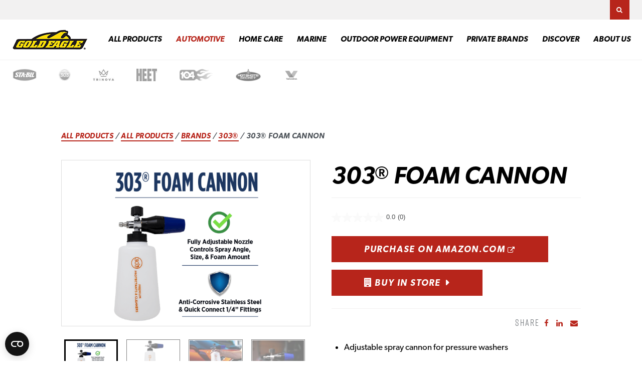

--- FILE ---
content_type: text/html; charset=UTF-8
request_url: https://www.goldeagle.com/product/303-foam-cannon/
body_size: 19323
content:
<!DOCTYPE html>
<html lang="en-US" prefix="og: http://ogp.me/ns# fb: http://ogp.me/ns/fb#">
<head>
    <meta http-equiv="X-UA-Compatible" content="IE=EDGE"/>
    <meta charset="UTF-8"/>
    <meta name="viewport" content="width=device-width, initial-scale=1.0">
    
    <link rel="shortcut icon" href="https://www.goldeagle.com/wp-content/themes/orbit-media/favicon.ico?v=1"/>
    <link rel="profile" href="http://gmpg.org/xfn/11"/>
    <link rel="pingback" href="https://www.goldeagle.com/xmlrpc.php"/>

    <script type="text/javascript">
	window.dataLayer = window.dataLayer || [];

	function gtag() {
		dataLayer.push(arguments);
	}

	gtag("consent", "default", {
		ad_personalization: "denied",
		ad_storage: "denied",
		ad_user_data: "denied",
		analytics_storage: "denied",
		functionality_storage: "denied",
		personalization_storage: "denied",
		security_storage: "granted",
		wait_for_update: 500,
	});
	gtag("set", "ads_data_redaction", true);
	gtag("set", "url_passthrough", true);
</script>
<script type="text/javascript">
		(function (w, d, s, l, i) {
		w[l] = w[l] || [];
		w[l].push({'gtm.start': new Date().getTime(), event: 'gtm.js'});
		var f = d.getElementsByTagName(s)[0], j = d.createElement(s), dl = l !== 'dataLayer' ? '&l=' + l : '';
		j.async = true;
		j.src = 'https://www.googletagmanager.com/gtm.js?id=' + i + dl;
		f.parentNode.insertBefore(j, f);
	})(
		window,
		document,
		'script',
		'dataLayer',
		'GTM-59X9GB'
	);
</script>
<script type="text/javascript"
		id="Cookiebot"
		src="https://consent.cookiebot.com/uc.js"
		data-implementation="wp"
		data-cbid="43181362-50c7-48f5-9ae2-fca8218c980d"
		data-georegions="{'region':'US','cbid':'d386ba8e-358c-40ca-adb0-b0235a73e39b'}"					async	></script>
<title>303® Foam Cannon &#8211; Gold Eagle</title>
<meta name='robots' content='max-image-preview:large' />
<link rel='dns-prefetch' href='//maps.googleapis.com' />
<link rel='dns-prefetch' href='//use.typekit.net' />
<link rel='dns-prefetch' href='//maxcdn.bootstrapcdn.com' />
<link rel='dns-prefetch' href='//oss.maxcdn.com' />
<link rel='dns-prefetch' href='//use.fontawesome.com' />
<link rel='dns-prefetch' href='//apps.bazaarvoice.com' />
<link rel='dns-prefetch' href='//stats.wp.com' />
<link rel='dns-prefetch' href='//fonts.googleapis.com' />
<link rel='dns-prefetch' href='//jetpack.wordpress.com' />
<link rel='dns-prefetch' href='//s0.wp.com' />
<link rel='dns-prefetch' href='//public-api.wordpress.com' />
<link rel='dns-prefetch' href='//0.gravatar.com' />
<link rel='dns-prefetch' href='//1.gravatar.com' />
<link rel='dns-prefetch' href='//2.gravatar.com' />
<link rel="alternate" type="application/rss+xml" title="Gold Eagle &raquo; Feed" href="https://www.goldeagle.com/feed/" />
<link rel="alternate" type="application/rss+xml" title="Gold Eagle &raquo; Comments Feed" href="https://www.goldeagle.com/comments/feed/" />
<link rel="alternate" type="application/rss+xml" title="Gold Eagle &raquo; 303® Foam Cannon Comments Feed" href="https://www.goldeagle.com/product/303-foam-cannon/feed/" />
<link rel="alternate" title="oEmbed (JSON)" type="application/json+oembed" href="https://www.goldeagle.com/wp-json/oembed/1.0/embed?url=https%3A%2F%2Fwww.goldeagle.com%2Fproduct%2F303-foam-cannon%2F" />
<link rel="alternate" title="oEmbed (XML)" type="text/xml+oembed" href="https://www.goldeagle.com/wp-json/oembed/1.0/embed?url=https%3A%2F%2Fwww.goldeagle.com%2Fproduct%2F303-foam-cannon%2F&#038;format=xml" />
<style id='wp-img-auto-sizes-contain-inline-css' type='text/css'>
img:is([sizes=auto i],[sizes^="auto," i]){contain-intrinsic-size:3000px 1500px}
/*# sourceURL=wp-img-auto-sizes-contain-inline-css */
</style>
<link rel='stylesheet' id='pw-gift-layout-style-css' href='https://www.goldeagle.com/wp-content/plugins/woocommerce-advanced-gift/css/frontend/layout/layout.css' type='text/css' media='all' />
<link rel='stylesheet' id='pw-gift-slider-style-css' href='https://www.goldeagle.com/wp-content/plugins/woocommerce-advanced-gift/css/frontend/slider/owl.carousel.css?ver=6.9' type='text/css' media='all' />
<link rel='stylesheet' id='pw-gift-grid-style-css' href='https://www.goldeagle.com/wp-content/plugins/woocommerce-advanced-gift/css/frontend/grid/grid.css?ver=6.9' type='text/css' media='all' />
<link rel='stylesheet' id='flipclock-master-cssss-css' href='https://www.goldeagle.com/wp-content/plugins/woocommerce-advanced-gift/css/frontend/countdown/jquery.countdown.css?ver=6.9' type='text/css' media='all' />
<link rel='stylesheet' id='pw-gift-lightbox-css-css' href='https://www.goldeagle.com/wp-content/plugins/woocommerce-advanced-gift/css/frontend/lightbox/lightcase.css?ver=6.9' type='text/css' media='all' />
<link rel='stylesheet' id='flash_sale_shortcodes-css' href='https://www.goldeagle.com/wp-content/plugins/woocommerce-advanced-gift/includes/shortcodes.css?ver=6.9' type='text/css' media='all' />
<style id='wp-emoji-styles-inline-css' type='text/css'>

	img.wp-smiley, img.emoji {
		display: inline !important;
		border: none !important;
		box-shadow: none !important;
		height: 1em !important;
		width: 1em !important;
		margin: 0 0.07em !important;
		vertical-align: -0.1em !important;
		background: none !important;
		padding: 0 !important;
	}
/*# sourceURL=wp-emoji-styles-inline-css */
</style>
<link rel='stylesheet' id='select2-locator-css' href='https://www.goldeagle.com/wp-content/themes/orbit-media/css/maps/select2.min.css?ver=6.9' type='text/css' media='all' />
<link rel='stylesheet' id='SearchAutocomplete-theme-css' href='https://www.goldeagle.com/wp-content/plugins/search-autocomplete/css/aristo/jquery-ui-aristo.min.css?ver=1.9.2' type='text/css' media='all' />
<link rel='stylesheet' id='simple-job-board-google-fonts-css' href='https://fonts.googleapis.com/css?family=Roboto%3A100%2C100i%2C300%2C300i%2C400%2C400i%2C500%2C500i%2C700%2C700i%2C900%2C900i&#038;ver=2.14.0' type='text/css' media='all' />
<link rel='stylesheet' id='sjb-fontawesome-css' href='https://www.goldeagle.com/wp-content/plugins/simple-job-board/includes/css/font-awesome.min.css?ver=5.15.4' type='text/css' media='all' />
<link rel='stylesheet' id='simple-job-board-jquery-ui-css' href='https://www.goldeagle.com/wp-content/plugins/simple-job-board/public/css/jquery-ui.css?ver=1.12.1' type='text/css' media='all' />
<link rel='stylesheet' id='simple-job-board-frontend-css' href='https://www.goldeagle.com/wp-content/plugins/simple-job-board/public/css/simple-job-board-public.css?ver=3.0.0' type='text/css' media='all' />
<link rel='stylesheet' id='wwpp_single_product_page_css-css' href='https://www.goldeagle.com/wp-content/plugins/woocommerce-wholesale-prices-premium/css/wwpp-single-product-page.css?ver=1.27.2' type='text/css' media='all' />
<link rel='stylesheet' id='photoswipe-css' href='https://www.goldeagle.com/wp-content/plugins/woocommerce/assets/css/photoswipe/photoswipe.min.css?ver=10.4.3' type='text/css' media='all' />
<link rel='stylesheet' id='photoswipe-default-skin-css' href='https://www.goldeagle.com/wp-content/plugins/woocommerce/assets/css/photoswipe/default-skin/default-skin.min.css?ver=10.4.3' type='text/css' media='all' />
<link rel='stylesheet' id='woocommerce-layout-css' href='https://www.goldeagle.com/wp-content/plugins/woocommerce/assets/css/woocommerce-layout.css?ver=10.4.3' type='text/css' media='all' />
<style id='woocommerce-layout-inline-css' type='text/css'>

	.infinite-scroll .woocommerce-pagination {
		display: none;
	}
/*# sourceURL=woocommerce-layout-inline-css */
</style>
<link rel='stylesheet' id='woocommerce-smallscreen-css' href='https://www.goldeagle.com/wp-content/plugins/woocommerce/assets/css/woocommerce-smallscreen.css?ver=10.4.3' type='text/css' media='only screen and (max-width: 768px)' />
<link rel='stylesheet' id='woocommerce-general-css' href='https://www.goldeagle.com/wp-content/plugins/woocommerce/assets/css/woocommerce.css?ver=10.4.3' type='text/css' media='all' />
<style id='woocommerce-inline-inline-css' type='text/css'>
.woocommerce form .form-row .required { visibility: visible; }
/*# sourceURL=woocommerce-inline-inline-css */
</style>
<link rel='stylesheet' id='wc-composite-css-css' href='https://www.goldeagle.com/wp-content/plugins/woocommerce-composite-products/assets/css/frontend/woocommerce.css?ver=8.0.1' type='text/css' media='all' />
<link rel='stylesheet' id='sv-wc-payment-gateway-payment-form-v5_10_3-css' href='https://www.goldeagle.com/wp-content/plugins/woocommerce-gateway-firstdata/vendor/skyverge/wc-plugin-framework/woocommerce/payment-gateway/assets/css/frontend/sv-wc-payment-gateway-payment-form.min.css?ver=5.10.3' type='text/css' media='all' />
<link rel='stylesheet' id='style-css' href='https://www.goldeagle.com/wp-content/themes/orbit-media/style.css?ver=6.9' type='text/css' media='all' />
<link rel='stylesheet' id='layout-css' href='https://www.goldeagle.com/wp-content/themes/orbit-media/css/layout.css?ver=1768329230' type='text/css' media='all' />
<link rel='stylesheet' id='default-css' href='https://www.goldeagle.com/wp-content/themes/orbit-media/css/default.css?ver=6.9' type='text/css' media='all' />
<link rel='stylesheet' id='support-css' href='https://www.goldeagle.com/wp-content/themes/orbit-media/css/support.css?ver=1768442509' type='text/css' media='all' />
<link rel='stylesheet' id='support-client-css' href='https://www.goldeagle.com/wp-content/themes/orbit-media/client/gold-eagle-mobile.css?ver=1768442509' type='text/css' media='all' />
<link rel='stylesheet' id='oms-a11y-css' href='https://www.goldeagle.com/wp-content/themes/orbit-media/css/a11y.css?ver=1768329230' type='text/css' media='all' />
<link rel='stylesheet' id='select2-css' href='https://www.goldeagle.com/wp-content/plugins/woocommerce/assets/css/select2.css?ver=10.4.3' type='text/css' media='all' />
<link rel='stylesheet' id='wwlc_RegistrationForm_css-css' href='https://www.goldeagle.com/wp-content/plugins/woocommerce-wholesale-lead-capture/css/RegistrationForm.css?ver=1.17' type='text/css' media='all' />
<link rel='stylesheet' id='wc-bundle-style-css' href='https://www.goldeagle.com/wp-content/plugins/woocommerce-product-bundles/assets/css/frontend/woocommerce.css?ver=6.7.6' type='text/css' media='all' />
<script type="text/javascript" src="https://www.goldeagle.com/wp-includes/js/jquery/jquery.min.js?ver=3.7.1" id="jquery-core-js"></script>
<script type="text/javascript" src="https://www.goldeagle.com/wp-includes/js/jquery/jquery-migrate.min.js?ver=3.4.1" id="jquery-migrate-js"></script>
<script type="text/javascript" src="https://www.goldeagle.com/wp-content/plugins/updateFields/updateFields.js" id="ge_updateFields-js"></script>
<script type="text/javascript" src="https://www.goldeagle.com/wp-content/plugins/woocommerce-advanced-gift/js/frontend/slider/owl.carousel.js?ver=6.9" id="pw-gift-slider-jquery-js"></script>
<script type="text/javascript" src="https://www.goldeagle.com/wp-content/plugins/woocommerce-advanced-gift/js/frontend/lightbox/lightcase.js?ver=6.9" id="pw-gift-slightbx-jquery-js"></script>
<script type="text/javascript" src="https://www.goldeagle.com/wp-content/plugins/woocommerce-advanced-gift/includes/shortcodes.js?ver=6.9" id="flash_sale_shortcodes_js-js"></script>
<script type="text/javascript" src="//maps.googleapis.com/maps/api/js?key=AIzaSyAwCrQpmjhlnbN--w5Ua-DxBFWwxCmoGjE&amp;ver=6.9" id="google_maps-js"></script>
<script type="text/javascript" src="https://www.goldeagle.com/wp-content/plugins/oms-locator-raw/resources/js/geo.js?ver=6.9" id="omslr-geo-js"></script>
<script type="text/javascript" src="https://www.goldeagle.com/wp-content/plugins/oms-locator-raw/resources/js/markerclusters.js?ver=6.9" id="marker-clusters-js"></script>
<script type="text/javascript" src="https://www.goldeagle.com/wp-content/plugins/oms-locator-raw/resources/js/urlsearch-polyfill.js?ver=6.9" id="urlsearch-polyfill-js"></script>
<script type="text/javascript" id="snazzymaps-js-js-extra">
/* <![CDATA[ */
var SnazzyDataForSnazzyMaps = [];
SnazzyDataForSnazzyMaps={"id":25246,"name":"Apple Maps-esque+","description":"Some further tweaks to Apple Maps-esque to match Apple Maps more precisely.","url":"https:\/\/snazzymaps.com\/style\/25246\/apple-maps-esque","imageUrl":"https:\/\/snazzy-maps-cdn.azureedge.net\/assets\/25246-apple-maps-esque.png?v=20170626073308","json":"[{\"featureType\":\"landscape.man_made\",\"elementType\":\"all\",\"stylers\":[{\"color\":\"#faf5ed\"},{\"lightness\":\"0\"},{\"gamma\":\"1\"}]},{\"featureType\":\"poi.park\",\"elementType\":\"geometry.fill\",\"stylers\":[{\"color\":\"#bae5a6\"}]},{\"featureType\":\"road\",\"elementType\":\"all\",\"stylers\":[{\"weight\":\"1.00\"},{\"gamma\":\"1.8\"},{\"saturation\":\"0\"}]},{\"featureType\":\"road\",\"elementType\":\"geometry.fill\",\"stylers\":[{\"hue\":\"#ffb200\"}]},{\"featureType\":\"road.arterial\",\"elementType\":\"geometry.fill\",\"stylers\":[{\"lightness\":\"0\"},{\"gamma\":\"1\"}]},{\"featureType\":\"transit.station.airport\",\"elementType\":\"all\",\"stylers\":[{\"hue\":\"#b000ff\"},{\"saturation\":\"23\"},{\"lightness\":\"-4\"},{\"gamma\":\"0.80\"}]},{\"featureType\":\"water\",\"elementType\":\"all\",\"stylers\":[{\"color\":\"#a0daf2\"}]}]","views":7145,"favorites":68,"createdBy":{"name":"Caleb Weeks","url":null},"createdOn":"2015-06-27T13:23:51.507","tags":["colorful","complex","light"],"colors":["multi"]};
//# sourceURL=snazzymaps-js-js-extra
/* ]]> */
</script>
<script type="text/javascript" src="https://www.goldeagle.com/wp-content/plugins/snazzy-maps/snazzymaps.js?ver=1.5.0" id="snazzymaps-js-js"></script>
<script type="text/javascript" src="https://www.goldeagle.com/wp-content/plugins/woocommerce/assets/js/jquery-blockui/jquery.blockUI.min.js?ver=2.7.0-wc.10.4.3" id="wc-jquery-blockui-js" defer="defer" data-wp-strategy="defer"></script>
<script type="text/javascript" id="wc-add-to-cart-js-extra">
/* <![CDATA[ */
var wc_add_to_cart_params = {"ajax_url":"/wp-admin/admin-ajax.php","wc_ajax_url":"/?wc-ajax=%%endpoint%%","i18n_view_cart":"View cart","cart_url":"https://www.goldeagle.com/cart/","is_cart":"","cart_redirect_after_add":"no"};
//# sourceURL=wc-add-to-cart-js-extra
/* ]]> */
</script>
<script type="text/javascript" src="https://www.goldeagle.com/wp-content/plugins/woocommerce/assets/js/frontend/add-to-cart.min.js?ver=10.4.3" id="wc-add-to-cart-js" defer="defer" data-wp-strategy="defer"></script>
<script type="text/javascript" src="https://www.goldeagle.com/wp-content/plugins/woocommerce/assets/js/flexslider/jquery.flexslider.min.js?ver=2.7.2-wc.10.4.3" id="wc-flexslider-js" defer="defer" data-wp-strategy="defer"></script>
<script type="text/javascript" src="https://www.goldeagle.com/wp-content/plugins/woocommerce/assets/js/photoswipe/photoswipe.min.js?ver=4.1.1-wc.10.4.3" id="wc-photoswipe-js" defer="defer" data-wp-strategy="defer"></script>
<script type="text/javascript" src="https://www.goldeagle.com/wp-content/plugins/woocommerce/assets/js/photoswipe/photoswipe-ui-default.min.js?ver=4.1.1-wc.10.4.3" id="wc-photoswipe-ui-default-js" defer="defer" data-wp-strategy="defer"></script>
<script type="text/javascript" id="wc-single-product-js-extra">
/* <![CDATA[ */
var wc_single_product_params = {"i18n_required_rating_text":"Please select a rating","i18n_rating_options":["1 of 5 stars","2 of 5 stars","3 of 5 stars","4 of 5 stars","5 of 5 stars"],"i18n_product_gallery_trigger_text":"View full-screen image gallery","review_rating_required":"yes","flexslider":{"rtl":false,"animation":"slide","smoothHeight":true,"directionNav":false,"controlNav":"thumbnails","slideshow":false,"animationSpeed":500,"animationLoop":false,"allowOneSlide":false},"zoom_enabled":"","zoom_options":[],"photoswipe_enabled":"1","photoswipe_options":{"shareEl":false,"closeOnScroll":false,"history":false,"hideAnimationDuration":0,"showAnimationDuration":0},"flexslider_enabled":"1"};
//# sourceURL=wc-single-product-js-extra
/* ]]> */
</script>
<script type="text/javascript" src="https://www.goldeagle.com/wp-content/plugins/woocommerce/assets/js/frontend/single-product.min.js?ver=10.4.3" id="wc-single-product-js" defer="defer" data-wp-strategy="defer"></script>
<script type="text/javascript" src="https://www.goldeagle.com/wp-content/plugins/woocommerce/assets/js/js-cookie/js.cookie.min.js?ver=2.1.4-wc.10.4.3" id="wc-js-cookie-js" defer="defer" data-wp-strategy="defer"></script>
<script type="text/javascript" id="woocommerce-js-extra">
/* <![CDATA[ */
var woocommerce_params = {"ajax_url":"/wp-admin/admin-ajax.php","wc_ajax_url":"/?wc-ajax=%%endpoint%%","i18n_password_show":"Show password","i18n_password_hide":"Hide password"};
//# sourceURL=woocommerce-js-extra
/* ]]> */
</script>
<script type="text/javascript" src="https://www.goldeagle.com/wp-content/plugins/woocommerce/assets/js/frontend/woocommerce.min.js?ver=10.4.3" id="woocommerce-js" defer="defer" data-wp-strategy="defer"></script>
<script type="text/javascript" src="https://use.typekit.net/pqk8lwq.js?ver=1.0.0" id="typekit-js"></script>
<script type="text/javascript" src="//use.fontawesome.com/832cc93df7.js?ver=6.9" id="font-awesome-js"></script>
<script type="text/plain" data-cookieconsent="marketing,statistics" src="https://apps.bazaarvoice.com/deployments/goldeagle/october_2022_main_deploy/production/en_US/bv.js?ver=2" id="bazaarvoice-js"></script>
<link rel="https://api.w.org/" href="https://www.goldeagle.com/wp-json/" /><link rel="alternate" title="JSON" type="application/json" href="https://www.goldeagle.com/wp-json/wp/v2/product/276142" /><link rel="EditURI" type="application/rsd+xml" title="RSD" href="https://www.goldeagle.com/xmlrpc.php?rsd" />
<meta name="generator" content="WordPress 6.9" />
<meta name="generator" content="WooCommerce 10.4.3" />
<link rel="canonical" href="https://www.goldeagle.com/product/303-foam-cannon/" />
<link rel='shortlink' href='https://www.goldeagle.com/?p=276142' />
<script type='text/javascript'>
							SG_POPUPS_QUEUE = [];
							SG_POPUP_DATA = [];
							SG_APP_POPUP_URL = 'https://www.goldeagle.com/wp-content/plugins/popup-builder-gold';
							SG_POPUP_VERSION='3.375_3;';
							
							function sgAddEvent(element, eventName, fn) {
								if (element.addEventListener)
									element.addEventListener(eventName, fn, false);
								else if (element.attachEvent)
									element.attachEvent('on' + eventName, fn);
							}
						</script><script type="text/javascript">SG_POPUPS_QUEUE = [];</script><script type="text/javascript">var wc_routeapp_ajaxurl = "https://www.goldeagle.com/wp-admin/admin-ajax.php"</script>            
            <!-- Stream WordPress user activity plugin v4.1.1 -->
<script type='text/javascript'>
				jQuery(document).ready(function() {
					jQuery( document.body ).on( 'updated_cart_totals', function(){
						if(jQuery('html').find('.owl-carousel').length){
							jQuery('.owl-carousel').owlCarousel('destroy');
							jQuery('.owl-carousel').owlCarousel({
								  margin : 10 ,
								  loop:true,
								  dots:false,
								  nav:true,
								  slideBy: 1,
								  autoplay:true,
								  autoplayTimeout : 4000,
								  rtl: false,
								  responsive:{
									0:{
										items:1
									},
									600:{
										items:2
									},
									1000:{
										items:4
									}
								},
								autoplayHoverPause: true,
								navText: [ '>', '<' ]
							});
						}
					});
                })
        </script><meta name="wwp" content="yes" />	<style>img#wpstats{display:none}</style>
		<script type="text/javascript">try{Typekit.load();}catch(e){}</script>	<noscript><style>.woocommerce-product-gallery{ opacity: 1 !important; }</style></noscript>
			<style type="text/css" id="wp-custom-css">
			/*
You can add your own CSS here.

Click the help icon above to learn more.
*/

.product-type-bundle .onsale { display:none; }		</style>
		
<!-- START - Open Graph and Twitter Card Tags 3.3.7 -->
 <!-- Facebook Open Graph -->
  <meta property="og:locale" content="en_US"/>
  <meta property="og:site_name" content="Gold Eagle"/>
  <meta property="og:title" content="303® Foam Cannon"/>
  <meta property="og:url" content="https://www.goldeagle.com/product/303-foam-cannon/"/>
  <meta property="og:type" content="product"/>
  <meta property="og:description" content="Adjustable spray cannon for pressure washers
 	Full control over desired foam amount
 	Horizontal and vertical spray angles
 	Easily removes dirt, dust, and contaminants from surfaces
 	Wide 2.0L reservoir base to avoid tipping
 	Anti-corrosive stainless steel fitting
 	Improves efficiency of"/>
  <meta property="og:image" content="https://www.goldeagle.com/wp-content/uploads/2022/11/303-Foam-Cannon-Hero.png"/>
  <meta property="og:image:url" content="https://www.goldeagle.com/wp-content/uploads/2022/11/303-Foam-Cannon-Hero.png"/>
  <meta property="og:image:secure_url" content="https://www.goldeagle.com/wp-content/uploads/2022/11/303-Foam-Cannon-Hero.png"/>
  <meta property="og:image" content="https://www.goldeagle.com/wp-content/uploads/2022/11/303-Foam-Cannon-Product.png"/>
  <meta property="og:image:url" content="https://www.goldeagle.com/wp-content/uploads/2022/11/303-Foam-Cannon-Product.png"/>
  <meta property="og:image:secure_url" content="https://www.goldeagle.com/wp-content/uploads/2022/11/303-Foam-Cannon-Product.png"/>
  <meta property="og:image" content="https://www.goldeagle.com/wp-content/uploads/2022/11/39030_In-Use_Removing-Top-4-min.jpg"/>
  <meta property="og:image:url" content="https://www.goldeagle.com/wp-content/uploads/2022/11/39030_In-Use_Removing-Top-4-min.jpg"/>
  <meta property="og:image:secure_url" content="https://www.goldeagle.com/wp-content/uploads/2022/11/39030_In-Use_Removing-Top-4-min.jpg"/>
  <meta property="og:image" content="https://www.goldeagle.com/wp-content/uploads/2022/11/39030_Lifestyle_Component-Close-Ups-3-min.jpg"/>
  <meta property="og:image:url" content="https://www.goldeagle.com/wp-content/uploads/2022/11/39030_Lifestyle_Component-Close-Ups-3-min.jpg"/>
  <meta property="og:image:secure_url" content="https://www.goldeagle.com/wp-content/uploads/2022/11/39030_Lifestyle_Component-Close-Ups-3-min.jpg"/>
  <meta property="og:image" content="https://www.goldeagle.com/wp-content/uploads/2022/11/39030_In-Use_Nozzle-Demonstrations-08-min.jpg"/>
  <meta property="og:image:url" content="https://www.goldeagle.com/wp-content/uploads/2022/11/39030_In-Use_Nozzle-Demonstrations-08-min.jpg"/>
  <meta property="og:image:secure_url" content="https://www.goldeagle.com/wp-content/uploads/2022/11/39030_In-Use_Nozzle-Demonstrations-08-min.jpg"/>
  <meta property="og:image" content="https://www.goldeagle.com/wp-content/uploads/2022/11/39030_In-Use_Bottle-Foaming-Corvette-Backlight-3-min.jpg"/>
  <meta property="og:image:url" content="https://www.goldeagle.com/wp-content/uploads/2022/11/39030_In-Use_Bottle-Foaming-Corvette-Backlight-3-min.jpg"/>
  <meta property="og:image:secure_url" content="https://www.goldeagle.com/wp-content/uploads/2022/11/39030_In-Use_Bottle-Foaming-Corvette-Backlight-3-min.jpg"/>
  <meta property="og:image" content="https://www.goldeagle.com/wp-content/uploads/2022/11/39030_In-Use_Bottle-Foam-Corvette-Shadow-3-min.jpg"/>
  <meta property="og:image:url" content="https://www.goldeagle.com/wp-content/uploads/2022/11/39030_In-Use_Bottle-Foam-Corvette-Shadow-3-min.jpg"/>
  <meta property="og:image:secure_url" content="https://www.goldeagle.com/wp-content/uploads/2022/11/39030_In-Use_Bottle-Foam-Corvette-Shadow-3-min.jpg"/>
  <meta property="og:image" content="https://www.goldeagle.com/wp-content/uploads/2022/11/Auto_Lifestyle_Foamed-Corvette-Driveway-Emblems-2-min.jpg"/>
  <meta property="og:image:url" content="https://www.goldeagle.com/wp-content/uploads/2022/11/Auto_Lifestyle_Foamed-Corvette-Driveway-Emblems-2-min.jpg"/>
  <meta property="og:image:secure_url" content="https://www.goldeagle.com/wp-content/uploads/2022/11/Auto_Lifestyle_Foamed-Corvette-Driveway-Emblems-2-min.jpg"/>
  <meta property="og:image" content="https://www.goldeagle.com/wp-content/uploads/2022/11/39030_In-Use_Foaming-Corvette-Sunset-Driveway-1-min.jpg"/>
  <meta property="og:image:url" content="https://www.goldeagle.com/wp-content/uploads/2022/11/39030_In-Use_Foaming-Corvette-Sunset-Driveway-1-min.jpg"/>
  <meta property="og:image:secure_url" content="https://www.goldeagle.com/wp-content/uploads/2022/11/39030_In-Use_Foaming-Corvette-Sunset-Driveway-1-min.jpg"/>
  <meta property="og:image" content="https://www.goldeagle.com/wp-content/uploads/2022/11/39030_In-Use_Bottle-Foam-Corvette-Backlight-min.jpg"/>
  <meta property="og:image:url" content="https://www.goldeagle.com/wp-content/uploads/2022/11/39030_In-Use_Bottle-Foam-Corvette-Backlight-min.jpg"/>
  <meta property="og:image:secure_url" content="https://www.goldeagle.com/wp-content/uploads/2022/11/39030_In-Use_Bottle-Foam-Corvette-Backlight-min.jpg"/>
  <meta property="og:image" content="https://www.goldeagle.com/wp-content/uploads/2022/11/Auto_Lifestyle_Rinsing-Z06-Corvette-Driveway-1-min.jpg"/>
  <meta property="og:image:url" content="https://www.goldeagle.com/wp-content/uploads/2022/11/Auto_Lifestyle_Rinsing-Z06-Corvette-Driveway-1-min.jpg"/>
  <meta property="og:image:secure_url" content="https://www.goldeagle.com/wp-content/uploads/2022/11/Auto_Lifestyle_Rinsing-Z06-Corvette-Driveway-1-min.jpg"/>
  <meta property="og:image" content="https://www.goldeagle.com/wp-content/uploads/2022/11/303-Foam-Cannon-Infographic.png"/>
  <meta property="og:image:url" content="https://www.goldeagle.com/wp-content/uploads/2022/11/303-Foam-Cannon-Infographic.png"/>
  <meta property="og:image:secure_url" content="https://www.goldeagle.com/wp-content/uploads/2022/11/303-Foam-Cannon-Infographic.png"/>
 <!-- Google+ / Schema.org -->
  <meta itemprop="name" content="303® Foam Cannon"/>
  <meta itemprop="headline" content="303® Foam Cannon"/>
  <meta itemprop="description" content="Adjustable spray cannon for pressure washers
 	Full control over desired foam amount
 	Horizontal and vertical spray angles
 	Easily removes dirt, dust, and contaminants from surfaces
 	Wide 2.0L reservoir base to avoid tipping
 	Anti-corrosive stainless steel fitting
 	Improves efficiency of"/>
  <meta itemprop="image" content="https://www.goldeagle.com/wp-content/uploads/2022/11/303-Foam-Cannon-Hero.png"/>
  <meta itemprop="author" content="mfiddes"/>
  <!--<meta itemprop="publisher" content="Gold Eagle"/>--> <!-- To solve: The attribute publisher.itemtype has an invalid value -->
 <!-- Twitter Cards -->
  <meta name="twitter:title" content="303® Foam Cannon"/>
  <meta name="twitter:url" content="https://www.goldeagle.com/product/303-foam-cannon/"/>
  <meta name="twitter:description" content="Adjustable spray cannon for pressure washers
 	Full control over desired foam amount
 	Horizontal and vertical spray angles
 	Easily removes dirt, dust, and contaminants from surfaces
 	Wide 2.0L reservoir base to avoid tipping
 	Anti-corrosive stainless steel fitting
 	Improves efficiency of"/>
  <meta name="twitter:image" content="https://www.goldeagle.com/wp-content/uploads/2022/11/303-Foam-Cannon-Hero.png"/>
  <meta name="twitter:card" content="summary_large_image"/>
 <!-- SEO -->
 <!-- Misc. tags -->
  <meta name="twitter:label1" content="Price"/>
  <meta name="twitter:data1" content="64.99 USD"/>
  <meta property="product:price:amount" content="64.99"/>
  <meta property="product:price:currency" content="USD"/>
  <meta property="product:availability" content="instock"/>
 <!-- is_singular | is_product -->
<!-- END - Open Graph and Twitter Card Tags 3.3.7 -->
	

	<script type="text/javascript" id="mcjs">!function(c,h,i,m,p){m=c.createElement(h),p=c.getElementsByTagName(h)[0],m.async=1,m.src=i,p.parentNode.insertBefore(m,p)}(document,"script","https://chimpstatic.com/mcjs-connected/js/users/67bf548d0da0dcf2a25fe25e6/e41415aca509522be734a66d0.js");</script>
    <meta name="msvalidate.01" content="30A74F11BF00048BD8BF369825F9DDC1" />
<link rel='stylesheet' id='wc-blocks-style-css' href='https://www.goldeagle.com/wp-content/plugins/woocommerce/assets/client/blocks/wc-blocks.css?ver=wc-10.4.3' type='text/css' media='all' />
</head>
<body class="wp-singular product-template-default single single-product postid-276142 wp-theme-orbit-media theme-orbit-media orbit-media woocommerce woocommerce-page woocommerce-no-js">

<div id="skip">
    <a href="#main-content-area" class="skip-to-content sr-only sr-only-focusable">Skip to Main Content</a>
</div>

<div id="top-nav">
    <div id="searchform-desktop" class="collapse" aria-expanded="false">
        <div class="close-search" data-toggle="collapse" data-target="#searchform-desktop">close X</div>
        

<form role="search" method="get" class="searchform form-inline" action="https://www.goldeagle.com/">
    <div class="form-group">
        <label><span class="sr-only">Search for:</span>
        <input class="form-control default" type="text" value="" name="s" placeholder="Search The Site..."  /></label>
        <span class="input-group-btn">
            <button class="btn searchGo" type="submit">
                <span class="hidden-xs"> Search Now </span>
                <i class="fa fa-search visible-xs"></i>
            </button>
            <button class="btn searchGo closeBtn" data-toggle="collapse" data-target="#searchform-desktop" type="button" aria-expanded="true">
                <span class="hidden-xs"> Close </span>
                <i class="fa fa-search visible-xs"></i>
            </button>
        </span>
    </div>
</form>

    </div> <!-- #searchform-desktop  -->
    
        <div class="container-fluid">
            <div id="top-right">
                <div class="row">
                  <ul id="ecommerce">
                                                                        <li class="search">
                            <button type="button" class="search-button button" data-toggle="collapse" data-target="#searchform-desktop"><i class="fa fa-search"></i><span class="sr-only">Toggle Search Form</span></button>
                        </li>
                    </ul>
                </div>
            </div>
        </div>
    </div>

<header id="masthead" class="site-header" role="banner">
    <div class="container-fluid">

        <!-- #site-navigation -->
        <nav class="navbar navbar-default" role="navigation">

            <!-- Brand and toggle get grouped for better mobile display -->
            <div class="navbar-header">
                <button type="button" class="navbar-toggle" data-toggle="collapse"
                        data-target="#primary-navigation-menu">
                    <span class="sr-only">Toggle navigation</span>
                    <span class="menu-text">Menu</span>
                    <span class="fa-bars fa"></span>
                </button>
                <a class="navbar-brand" href="https://www.goldeagle.com/" rel="home">
                    <img src="https://www.goldeagle.com/wp-content/themes/orbit-media/images/logo.png"
                         alt="Gold Eagle"/>
                </a>
            </div>

            <!-- Primary Nav -->
            <div id="primary-navigation-menu">
                <div id="searchform-mobile">
                    

<form role="search" method="get" class="searchform form-inline" action="https://www.goldeagle.com/">
    <div class="form-group">
        <label><span class="sr-only">Search for:</span>
        <input class="form-control default" type="text" value="" name="s" placeholder="Search The Site..."  /></label>
        <span class="input-group-btn">
            <button class="btn searchGo" type="submit">
                <span class="hidden-xs"> Search Now </span>
                <i class="fa fa-search visible-xs"></i>
            </button>
            <button class="btn searchGo closeBtn" data-toggle="collapse" data-target="#searchform-desktop" type="button" aria-expanded="true">
                <span class="hidden-xs"> Close </span>
                <i class="fa fa-search visible-xs"></i>
            </button>
        </span>
    </div>
</form>

                </div>
                <ul id="menu-main-nav" class="menu"><li id="menu-item-7861" class="menu-item menu-item-type-post_type menu-item-object-page current_page_parent menu-item-7861"><a href="https://www.goldeagle.com/product/">All Products</a></li>
<li id="menu-item-9935" class="menu-item menu-item-type-taxonomy menu-item-object-product_cat current-product-ancestor current-menu-parent current-product-parent menu-item-9935"><a href="https://www.goldeagle.com/shop/categories/automotive/">Automotive</a></li>
<li id="menu-item-250283" class="menu-item menu-item-type-taxonomy menu-item-object-product_cat menu-item-250283"><a href="https://www.goldeagle.com/shop/categories/home-care/">Home Care</a></li>
<li id="menu-item-9936" class="menu-item menu-item-type-taxonomy menu-item-object-product_cat menu-item-9936"><a href="https://www.goldeagle.com/shop/categories/marine/">Marine</a></li>
<li id="menu-item-10111" class="menu-item menu-item-type-taxonomy menu-item-object-product_cat menu-item-10111"><a href="https://www.goldeagle.com/shop/categories/small-engine/">Outdoor Power Equipment</a></li>
<li id="menu-item-277498" class="menu-item menu-item-type-post_type menu-item-object-page menu-item-277498"><a href="https://www.goldeagle.com/privatebrands/">Private Brands</a></li>
<li id="menu-item-18015" class="menu-item menu-item-type-post_type menu-item-object-page menu-item-18015"><a href="https://www.goldeagle.com/tips-tools/">Discover</a></li>
<li id="menu-item-18014" class="menu-item menu-item-type-post_type menu-item-object-page menu-item-18014"><a href="https://www.goldeagle.com/about/">About Us</a></li>
</ul>
                <ul id="menu-footer-about-menu-right" class="menu mobile-tr"><li id="menu-item-19108" class="menu-item menu-item-type-post_type menu-item-object-page menu-item-19108"><a href="https://www.goldeagle.com/dealer-portal/">Dealer Portal</a></li>
<li id="menu-item-268293" class="menu-item menu-item-type-post_type menu-item-object-page menu-item-268293"><a href="https://www.goldeagle.com/privatebrands/">Private Brands</a></li>
<li id="menu-item-268312" class="menu-item menu-item-type-post_type menu-item-object-page menu-item-268312"><a href="https://www.goldeagle.com/contractpackaging/">Contract Packaging</a></li>
<li id="menu-item-10103" class="menu-item menu-item-type-post_type menu-item-object-page menu-item-10103"><a href="https://www.goldeagle.com/international/">International</a></li>
<li id="menu-item-10110" class="menu-item menu-item-type-post_type menu-item-object-page menu-item-10110"><a href="https://www.goldeagle.com/privacy-policy/">Privacy Policy</a></li>
<li id="menu-item-278149" class="menu-item menu-item-type-post_type menu-item-object-page menu-item-278149"><a href="https://www.goldeagle.com/cookie-policy/">Cookie Policy</a></li>
</ul>                <button type="button" class="navbar-toggle-close" data-toggle="collapse"
                        data-target="#primary-navigation-menu"><i class="fa fa-caret-up"></i> Close</button>
            </div><!-- /.navbar-collapse -->
        </nav>
    </div>
</header><!-- #masthead -->

<div id="brands-menu" class="menu-brand-menu-container"><ul id="menu-brand-menu" class="menu"><li id="menu-item-10001" class="menu-item menu-item-type-taxonomy menu-item-object-product_tag menu-item-10001"><a href="https://www.goldeagle.com/brands/sta-bil/"><span class="brand-logo"><img width="152" height="79" src="https://www.goldeagle.com/wp-content/uploads/2017/09/STABIL_logo.png" class="attachment-full size-full" alt="STABIL brand logo" decoding="async" srcset="https://www.goldeagle.com/wp-content/uploads/2017/09/STABIL_logo.png 152w, https://www.goldeagle.com/wp-content/uploads/2017/09/STABIL_logo-150x79.png 150w" sizes="(max-width: 152px) 100vw, 152px" /></span><span class="brand-name">STA-BIL®</span></a></li>
<li id="menu-item-10000" class="menu-item menu-item-type-taxonomy menu-item-object-product_tag menu-item-10000"><a href="https://www.goldeagle.com/brands/303-products/"><span class="brand-logo"><img width="125" height="132" src="https://www.goldeagle.com/wp-content/uploads/2017/10/303-brand.jpg" class="attachment-full size-full" alt="303 brand logo" decoding="async" /></span><span class="brand-name">303®</span></a></li>
<li id="menu-item-15481" class="menu-item menu-item-type-taxonomy menu-item-object-product_tag menu-item-15481"><a href="https://www.goldeagle.com/brands/trinova/"><span class="brand-logo"><img width="120" height="69" src="https://www.goldeagle.com/wp-content/uploads/2017/10/Trinova_Black_Logo-1-e1509135381620.jpg" class="attachment-full size-full" alt="black TriNova logo" decoding="async" /></span><span class="brand-name">TriNova®</span></a></li>
<li id="menu-item-10002" class="menu-item menu-item-type-taxonomy menu-item-object-product_tag menu-item-10002"><a href="https://www.goldeagle.com/brands/heet/"><span class="brand-logo"><img width="152" height="94" src="https://www.goldeagle.com/wp-content/uploads/2017/09/HEET-logo_0.png" class="attachment-full size-full" alt="HEET brand logo" decoding="async" srcset="https://www.goldeagle.com/wp-content/uploads/2017/09/HEET-logo_0.png 152w, https://www.goldeagle.com/wp-content/uploads/2017/09/HEET-logo_0-150x94.png 150w" sizes="(max-width: 152px) 100vw, 152px" /></span><span class="brand-name">HEET®</span></a></li>
<li id="menu-item-10005" class="menu-item menu-item-type-taxonomy menu-item-object-product_tag menu-item-10005"><a href="https://www.goldeagle.com/brands/104/"><span class="brand-logo"><img width="152" height="55" src="https://www.goldeagle.com/wp-content/uploads/2017/09/104_0.png" class="attachment-full size-full" alt="104+ Performance logo" decoding="async" srcset="https://www.goldeagle.com/wp-content/uploads/2017/09/104_0.png 152w, https://www.goldeagle.com/wp-content/uploads/2017/09/104_0-150x55.png 150w" sizes="(max-width: 152px) 100vw, 152px" /></span><span class="brand-name">104+® Performance</span></a></li>
<li id="menu-item-277865" class="menu-item menu-item-type-custom menu-item-object-custom menu-item-277865"><a href="https://www.hotshotsecret.com/"><span class="brand-logo"><img width="150" height="74" src="https://www.goldeagle.com/wp-content/uploads/2025/02/hss-logo_gradiant-NO-TAGLINE-e1739998577182.png" class="attachment-full size-full" alt="hss logo gradiant NO TAGLINE" decoding="async" /></span><span class="brand-name">Hot Shot’s Secret</span></a></li>
<li id="menu-item-278091" class="menu-item menu-item-type-custom menu-item-object-custom menu-item-278091"><a href="https://www.goldeagle.com/brands/valvoline/"><span class="brand-logo"><img width="1536" height="1024" src="https://www.goldeagle.com/wp-content/uploads/2025/10/Valvoline_logo_16x9.webp" class="attachment-full size-full" alt="Valvoline logo" decoding="async" fetchpriority="high" srcset="https://www.goldeagle.com/wp-content/uploads/2025/10/Valvoline_logo_16x9.webp 1536w, https://www.goldeagle.com/wp-content/uploads/2025/10/Valvoline_logo_16x9-300x200.webp 300w, https://www.goldeagle.com/wp-content/uploads/2025/10/Valvoline_logo_16x9-1024x683.webp 1024w, https://www.goldeagle.com/wp-content/uploads/2025/10/Valvoline_logo_16x9-768x512.webp 768w, https://www.goldeagle.com/wp-content/uploads/2025/10/Valvoline_logo_16x9-600x400.webp 600w, https://www.goldeagle.com/wp-content/uploads/2025/10/Valvoline_logo_16x9-992x661.webp 992w, https://www.goldeagle.com/wp-content/uploads/2025/10/Valvoline_logo_16x9-1200x800.webp 1200w, https://www.goldeagle.com/wp-content/uploads/2025/10/Valvoline_logo_16x9-750x500.webp 750w, https://www.goldeagle.com/wp-content/uploads/2025/10/Valvoline_logo_16x9-818x545.webp 818w" sizes="(max-width: 1536px) 100vw, 1536px" /></span><span class="brand-name">Valvoline</span></a></li>
</ul></div>


<a id="main-content-area"></a>
	
        <div class="container-fluid">
            <div class="hasNoLeftOrRightCols interior-content">
                <div id="right">
                    <div class="row">
                        <a name="content"></a>
                        <div id="content" class="main-content">
                            <div class="row"><nav class="woocommerce-breadcrumb" aria-label="Breadcrumb"><a href="https://www.goldeagle.com/product/">All Products</a>&nbsp;&#47;&nbsp;<a href="https://www.goldeagle.com/product/">All Products</a>&nbsp;&#47;&nbsp;<a href="https://www.goldeagle.com/shop/brands/">Brands</a>&nbsp;&#47;&nbsp;<a href="https://www.goldeagle.com/shop/brands/303/">303®</a>&nbsp;&#47;&nbsp;303® Foam Cannon</nav>
					
			<div class="woocommerce-notices-wrapper"></div><div id="product-276142" class="product type-product post-276142 status-publish first instock product_cat-3723 product_cat-automotive product_tag-303-products has-post-thumbnail taxable shipping-taxable product-type-simple">

	<div class="woocommerce-product-gallery woocommerce-product-gallery--with-images woocommerce-product-gallery--columns-4 images" data-columns="4" style="opacity: 0; transition: opacity .25s ease-in-out;">
	<figure class="woocommerce-product-gallery__wrapper">
		<div data-thumb="https://www.goldeagle.com/wp-content/uploads/2022/11/303-Foam-Cannon-Hero-156x100.png" class="woocommerce-product-gallery__image" data-thumb-alt="303 Foam Cannon benefits" data-slideindex="0"><a href="https://www.goldeagle.com/wp-content/uploads/2022/11/303-Foam-Cannon-Hero.png" tabindex="-1" ><img width="750" height="500" src="https://www.goldeagle.com/wp-content/uploads/2022/11/303-Foam-Cannon-Hero.png" class="attachment-shop_single size-shop_single wp-post-image" alt="303 Foam Cannon benefits" title="303 Foam Cannon Hero" data-caption="" data-src="https://www.goldeagle.com/wp-content/uploads/2022/11/303-Foam-Cannon-Hero.png" data-large_image="https://www.goldeagle.com/wp-content/uploads/2022/11/303-Foam-Cannon-Hero.png" data-large_image_width="750" data-large_image_height="500" decoding="async" srcset="https://www.goldeagle.com/wp-content/uploads/2022/11/303-Foam-Cannon-Hero.png 750w, https://www.goldeagle.com/wp-content/uploads/2022/11/303-Foam-Cannon-Hero-300x200.png 300w, https://www.goldeagle.com/wp-content/uploads/2022/11/303-Foam-Cannon-Hero-600x400.png 600w" sizes="(max-width: 750px) 100vw, 750px" /></a></div><div data-thumb="https://www.goldeagle.com/wp-content/uploads/2022/11/303-Foam-Cannon-Product-156x100.png" class="woocommerce-product-gallery__image test" data-thumb-alt="303 Foam Cannon attachment for pressure washers" data-slideindex="1"><a href="https://www.goldeagle.com/wp-content/uploads/2022/11/303-Foam-Cannon-Product.png" tabindex="-1"><img width="750" height="500" src="https://www.goldeagle.com/wp-content/uploads/2022/11/303-Foam-Cannon-Product.png" class="attachment-shop_single size-shop_single" alt="303 Foam Cannon attachment for pressure washers" title="303 Foam Cannon Product" data-caption="" data-src="https://www.goldeagle.com/wp-content/uploads/2022/11/303-Foam-Cannon-Product.png" data-large_image="https://www.goldeagle.com/wp-content/uploads/2022/11/303-Foam-Cannon-Product.png" data-large_image_width="750" data-large_image_height="500" decoding="async" srcset="https://www.goldeagle.com/wp-content/uploads/2022/11/303-Foam-Cannon-Product.png 750w, https://www.goldeagle.com/wp-content/uploads/2022/11/303-Foam-Cannon-Product-300x200.png 300w, https://www.goldeagle.com/wp-content/uploads/2022/11/303-Foam-Cannon-Product-600x400.png 600w" sizes="(max-width: 750px) 100vw, 750px" /></a></div><div data-thumb="https://www.goldeagle.com/wp-content/uploads/2022/11/39030_In-Use_Removing-Top-4-min-156x100.jpg" class="woocommerce-product-gallery__image test" data-thumb-alt="person holding 303 Foam Cannon accessory" data-slideindex="2"><a href="https://www.goldeagle.com/wp-content/uploads/2022/11/39030_In-Use_Removing-Top-4-min.jpg" tabindex="-1"><img width="750" height="499" src="https://www.goldeagle.com/wp-content/uploads/2022/11/39030_In-Use_Removing-Top-4-min.jpg" class="attachment-shop_single size-shop_single" alt="person holding 303 Foam Cannon accessory" title="39030_In Use_Removing Top-4-min" data-caption="" data-src="https://www.goldeagle.com/wp-content/uploads/2022/11/39030_In-Use_Removing-Top-4-min.jpg" data-large_image="https://www.goldeagle.com/wp-content/uploads/2022/11/39030_In-Use_Removing-Top-4-min.jpg" data-large_image_width="750" data-large_image_height="499" decoding="async" loading="lazy" srcset="https://www.goldeagle.com/wp-content/uploads/2022/11/39030_In-Use_Removing-Top-4-min.jpg 750w, https://www.goldeagle.com/wp-content/uploads/2022/11/39030_In-Use_Removing-Top-4-min-300x200.jpg 300w, https://www.goldeagle.com/wp-content/uploads/2022/11/39030_In-Use_Removing-Top-4-min-600x399.jpg 600w" sizes="auto, (max-width: 750px) 100vw, 750px" /></a></div><div data-thumb="https://www.goldeagle.com/wp-content/uploads/2022/11/39030_Lifestyle_Component-Close-Ups-3-min-156x100.jpg" class="woocommerce-product-gallery__image test" data-thumb-alt="nozzle of 303 Foam Cannon accessory" data-slideindex="3"><a href="https://www.goldeagle.com/wp-content/uploads/2022/11/39030_Lifestyle_Component-Close-Ups-3-min.jpg" tabindex="-1"><img width="750" height="499" src="https://www.goldeagle.com/wp-content/uploads/2022/11/39030_Lifestyle_Component-Close-Ups-3-min.jpg" class="attachment-shop_single size-shop_single" alt="nozzle of 303 Foam Cannon accessory" title="39030_Lifestyle_Component Close-Ups-3-min" data-caption="" data-src="https://www.goldeagle.com/wp-content/uploads/2022/11/39030_Lifestyle_Component-Close-Ups-3-min.jpg" data-large_image="https://www.goldeagle.com/wp-content/uploads/2022/11/39030_Lifestyle_Component-Close-Ups-3-min.jpg" data-large_image_width="750" data-large_image_height="499" decoding="async" loading="lazy" srcset="https://www.goldeagle.com/wp-content/uploads/2022/11/39030_Lifestyle_Component-Close-Ups-3-min.jpg 750w, https://www.goldeagle.com/wp-content/uploads/2022/11/39030_Lifestyle_Component-Close-Ups-3-min-300x200.jpg 300w, https://www.goldeagle.com/wp-content/uploads/2022/11/39030_Lifestyle_Component-Close-Ups-3-min-600x399.jpg 600w" sizes="auto, (max-width: 750px) 100vw, 750px" /></a></div><div data-thumb="https://www.goldeagle.com/wp-content/uploads/2022/11/39030_In-Use_Nozzle-Demonstrations-08-min-156x100.jpg" class="woocommerce-product-gallery__image test" data-thumb-alt="person unscrewing nozzle of 303 Foam Cannon to attach it to pressure washer" data-slideindex="4"><a href="https://www.goldeagle.com/wp-content/uploads/2022/11/39030_In-Use_Nozzle-Demonstrations-08-min.jpg" tabindex="-1"><img width="750" height="499" src="https://www.goldeagle.com/wp-content/uploads/2022/11/39030_In-Use_Nozzle-Demonstrations-08-min.jpg" class="attachment-shop_single size-shop_single" alt="person unscrewing nozzle of 303 Foam Cannon to attach it to pressure washer" title="39030_In Use_Nozzle Demonstrations-08-min" data-caption="" data-src="https://www.goldeagle.com/wp-content/uploads/2022/11/39030_In-Use_Nozzle-Demonstrations-08-min.jpg" data-large_image="https://www.goldeagle.com/wp-content/uploads/2022/11/39030_In-Use_Nozzle-Demonstrations-08-min.jpg" data-large_image_width="750" data-large_image_height="499" decoding="async" loading="lazy" srcset="https://www.goldeagle.com/wp-content/uploads/2022/11/39030_In-Use_Nozzle-Demonstrations-08-min.jpg 750w, https://www.goldeagle.com/wp-content/uploads/2022/11/39030_In-Use_Nozzle-Demonstrations-08-min-300x200.jpg 300w, https://www.goldeagle.com/wp-content/uploads/2022/11/39030_In-Use_Nozzle-Demonstrations-08-min-600x399.jpg 600w" sizes="auto, (max-width: 750px) 100vw, 750px" /></a></div><div data-thumb="https://www.goldeagle.com/wp-content/uploads/2022/11/39030_In-Use_Bottle-Foaming-Corvette-Backlight-3-min-156x100.jpg" class="woocommerce-product-gallery__image test" data-thumb-alt="person holding pressure washer with 303 Foam Cannon accessory near a sports car" data-slideindex="5"><a href="https://www.goldeagle.com/wp-content/uploads/2022/11/39030_In-Use_Bottle-Foaming-Corvette-Backlight-3-min.jpg" tabindex="-1"><img width="750" height="499" src="https://www.goldeagle.com/wp-content/uploads/2022/11/39030_In-Use_Bottle-Foaming-Corvette-Backlight-3-min.jpg" class="attachment-shop_single size-shop_single" alt="person holding pressure washer with 303 Foam Cannon accessory near a sports car" title="39030_In Use_Bottle Foaming Corvette Backlight-3-min" data-caption="" data-src="https://www.goldeagle.com/wp-content/uploads/2022/11/39030_In-Use_Bottle-Foaming-Corvette-Backlight-3-min.jpg" data-large_image="https://www.goldeagle.com/wp-content/uploads/2022/11/39030_In-Use_Bottle-Foaming-Corvette-Backlight-3-min.jpg" data-large_image_width="750" data-large_image_height="499" decoding="async" loading="lazy" srcset="https://www.goldeagle.com/wp-content/uploads/2022/11/39030_In-Use_Bottle-Foaming-Corvette-Backlight-3-min.jpg 750w, https://www.goldeagle.com/wp-content/uploads/2022/11/39030_In-Use_Bottle-Foaming-Corvette-Backlight-3-min-300x200.jpg 300w, https://www.goldeagle.com/wp-content/uploads/2022/11/39030_In-Use_Bottle-Foaming-Corvette-Backlight-3-min-600x399.jpg 600w" sizes="auto, (max-width: 750px) 100vw, 750px" /></a></div><div data-thumb="https://www.goldeagle.com/wp-content/uploads/2022/11/39030_In-Use_Bottle-Foam-Corvette-Shadow-3-min-156x100.jpg" class="woocommerce-product-gallery__image test" data-thumb-alt="person using pressure washer and 303 Foam Cannon to wash a sports car" data-slideindex="6"><a href="https://www.goldeagle.com/wp-content/uploads/2022/11/39030_In-Use_Bottle-Foam-Corvette-Shadow-3-min.jpg" tabindex="-1"><img width="750" height="499" src="https://www.goldeagle.com/wp-content/uploads/2022/11/39030_In-Use_Bottle-Foam-Corvette-Shadow-3-min.jpg" class="attachment-shop_single size-shop_single" alt="person using pressure washer and 303 Foam Cannon to wash a sports car" title="39030_In Use_Bottle Foam Corvette Shadow-3-min" data-caption="" data-src="https://www.goldeagle.com/wp-content/uploads/2022/11/39030_In-Use_Bottle-Foam-Corvette-Shadow-3-min.jpg" data-large_image="https://www.goldeagle.com/wp-content/uploads/2022/11/39030_In-Use_Bottle-Foam-Corvette-Shadow-3-min.jpg" data-large_image_width="750" data-large_image_height="499" decoding="async" loading="lazy" srcset="https://www.goldeagle.com/wp-content/uploads/2022/11/39030_In-Use_Bottle-Foam-Corvette-Shadow-3-min.jpg 750w, https://www.goldeagle.com/wp-content/uploads/2022/11/39030_In-Use_Bottle-Foam-Corvette-Shadow-3-min-300x200.jpg 300w, https://www.goldeagle.com/wp-content/uploads/2022/11/39030_In-Use_Bottle-Foam-Corvette-Shadow-3-min-600x399.jpg 600w" sizes="auto, (max-width: 750px) 100vw, 750px" /></a></div><div data-thumb="https://www.goldeagle.com/wp-content/uploads/2022/11/Auto_Lifestyle_Foamed-Corvette-Driveway-Emblems-2-min-156x100.jpg" class="woocommerce-product-gallery__image test" data-thumb-alt="Soap suds dripping down front grille of Chevrolet Corvette" data-slideindex="7"><a href="https://www.goldeagle.com/wp-content/uploads/2022/11/Auto_Lifestyle_Foamed-Corvette-Driveway-Emblems-2-min.jpg" tabindex="-1"><img width="750" height="499" src="https://www.goldeagle.com/wp-content/uploads/2022/11/Auto_Lifestyle_Foamed-Corvette-Driveway-Emblems-2-min.jpg" class="attachment-shop_single size-shop_single" alt="Soap suds dripping down front grille of Chevrolet Corvette" title="Auto_Lifestyle_Foamed Corvette Driveway Emblems-2-min" data-caption="" data-src="https://www.goldeagle.com/wp-content/uploads/2022/11/Auto_Lifestyle_Foamed-Corvette-Driveway-Emblems-2-min.jpg" data-large_image="https://www.goldeagle.com/wp-content/uploads/2022/11/Auto_Lifestyle_Foamed-Corvette-Driveway-Emblems-2-min.jpg" data-large_image_width="750" data-large_image_height="499" decoding="async" loading="lazy" srcset="https://www.goldeagle.com/wp-content/uploads/2022/11/Auto_Lifestyle_Foamed-Corvette-Driveway-Emblems-2-min.jpg 750w, https://www.goldeagle.com/wp-content/uploads/2022/11/Auto_Lifestyle_Foamed-Corvette-Driveway-Emblems-2-min-300x200.jpg 300w, https://www.goldeagle.com/wp-content/uploads/2022/11/Auto_Lifestyle_Foamed-Corvette-Driveway-Emblems-2-min-600x399.jpg 600w" sizes="auto, (max-width: 750px) 100vw, 750px" /></a></div><div data-thumb="https://www.goldeagle.com/wp-content/uploads/2022/11/39030_In-Use_Foaming-Corvette-Sunset-Driveway-1-min-156x100.jpg" class="woocommerce-product-gallery__image test" data-thumb-alt="Chevrolet Corvette sitting in driveway covered in foam" data-slideindex="8"><a href="https://www.goldeagle.com/wp-content/uploads/2022/11/39030_In-Use_Foaming-Corvette-Sunset-Driveway-1-min.jpg" tabindex="-1"><img width="750" height="499" src="https://www.goldeagle.com/wp-content/uploads/2022/11/39030_In-Use_Foaming-Corvette-Sunset-Driveway-1-min.jpg" class="attachment-shop_single size-shop_single" alt="Chevrolet Corvette sitting in driveway covered in foam" title="39030_In Use_Foaming Corvette Sunset Driveway-1-min" data-caption="" data-src="https://www.goldeagle.com/wp-content/uploads/2022/11/39030_In-Use_Foaming-Corvette-Sunset-Driveway-1-min.jpg" data-large_image="https://www.goldeagle.com/wp-content/uploads/2022/11/39030_In-Use_Foaming-Corvette-Sunset-Driveway-1-min.jpg" data-large_image_width="750" data-large_image_height="499" decoding="async" loading="lazy" srcset="https://www.goldeagle.com/wp-content/uploads/2022/11/39030_In-Use_Foaming-Corvette-Sunset-Driveway-1-min.jpg 750w, https://www.goldeagle.com/wp-content/uploads/2022/11/39030_In-Use_Foaming-Corvette-Sunset-Driveway-1-min-300x200.jpg 300w, https://www.goldeagle.com/wp-content/uploads/2022/11/39030_In-Use_Foaming-Corvette-Sunset-Driveway-1-min-600x399.jpg 600w" sizes="auto, (max-width: 750px) 100vw, 750px" /></a></div><div data-thumb="https://www.goldeagle.com/wp-content/uploads/2022/11/39030_In-Use_Bottle-Foam-Corvette-Backlight-min-156x100.jpg" class="woocommerce-product-gallery__image test" data-thumb-alt="person holding pressure washer with 303 Foam Cannon attachment near a sports car" data-slideindex="9"><a href="https://www.goldeagle.com/wp-content/uploads/2022/11/39030_In-Use_Bottle-Foam-Corvette-Backlight-min.jpg" tabindex="-1"><img width="750" height="499" src="https://www.goldeagle.com/wp-content/uploads/2022/11/39030_In-Use_Bottle-Foam-Corvette-Backlight-min.jpg" class="attachment-shop_single size-shop_single" alt="person holding pressure washer with 303 Foam Cannon attachment near a sports car" title="39030_In Use_Bottle Foam Corvette Backlight-min" data-caption="" data-src="https://www.goldeagle.com/wp-content/uploads/2022/11/39030_In-Use_Bottle-Foam-Corvette-Backlight-min.jpg" data-large_image="https://www.goldeagle.com/wp-content/uploads/2022/11/39030_In-Use_Bottle-Foam-Corvette-Backlight-min.jpg" data-large_image_width="750" data-large_image_height="499" decoding="async" loading="lazy" srcset="https://www.goldeagle.com/wp-content/uploads/2022/11/39030_In-Use_Bottle-Foam-Corvette-Backlight-min.jpg 750w, https://www.goldeagle.com/wp-content/uploads/2022/11/39030_In-Use_Bottle-Foam-Corvette-Backlight-min-300x200.jpg 300w, https://www.goldeagle.com/wp-content/uploads/2022/11/39030_In-Use_Bottle-Foam-Corvette-Backlight-min-600x399.jpg 600w" sizes="auto, (max-width: 750px) 100vw, 750px" /></a></div><div data-thumb="https://www.goldeagle.com/wp-content/uploads/2022/11/Auto_Lifestyle_Rinsing-Z06-Corvette-Driveway-1-min-156x100.jpg" class="woocommerce-product-gallery__image test" data-thumb-alt="person using pressure washer to rinse away soap suds from a sports car" data-slideindex="10"><a href="https://www.goldeagle.com/wp-content/uploads/2022/11/Auto_Lifestyle_Rinsing-Z06-Corvette-Driveway-1-min.jpg" tabindex="-1"><img width="750" height="500" src="https://www.goldeagle.com/wp-content/uploads/2022/11/Auto_Lifestyle_Rinsing-Z06-Corvette-Driveway-1-min.jpg" class="attachment-shop_single size-shop_single" alt="person using pressure washer to rinse away soap suds from a sports car" title="Auto_Lifestyle_Rinsing Z06 Corvette Driveway-1-min" data-caption="" data-src="https://www.goldeagle.com/wp-content/uploads/2022/11/Auto_Lifestyle_Rinsing-Z06-Corvette-Driveway-1-min.jpg" data-large_image="https://www.goldeagle.com/wp-content/uploads/2022/11/Auto_Lifestyle_Rinsing-Z06-Corvette-Driveway-1-min.jpg" data-large_image_width="750" data-large_image_height="500" decoding="async" loading="lazy" srcset="https://www.goldeagle.com/wp-content/uploads/2022/11/Auto_Lifestyle_Rinsing-Z06-Corvette-Driveway-1-min.jpg 750w, https://www.goldeagle.com/wp-content/uploads/2022/11/Auto_Lifestyle_Rinsing-Z06-Corvette-Driveway-1-min-300x200.jpg 300w, https://www.goldeagle.com/wp-content/uploads/2022/11/Auto_Lifestyle_Rinsing-Z06-Corvette-Driveway-1-min-600x400.jpg 600w" sizes="auto, (max-width: 750px) 100vw, 750px" /></a></div><div data-thumb="https://www.goldeagle.com/wp-content/uploads/2022/11/303-Foam-Cannon-Infographic-156x100.png" class="woocommerce-product-gallery__image test" data-thumb-alt="303 Foam Cannon infographic describing product benefits" data-slideindex="11"><a href="https://www.goldeagle.com/wp-content/uploads/2022/11/303-Foam-Cannon-Infographic.png" tabindex="-1"><img width="750" height="500" src="https://www.goldeagle.com/wp-content/uploads/2022/11/303-Foam-Cannon-Infographic.png" class="attachment-shop_single size-shop_single" alt="303 Foam Cannon infographic describing product benefits" title="303 Foam Cannon Infographic" data-caption="" data-src="https://www.goldeagle.com/wp-content/uploads/2022/11/303-Foam-Cannon-Infographic.png" data-large_image="https://www.goldeagle.com/wp-content/uploads/2022/11/303-Foam-Cannon-Infographic.png" data-large_image_width="750" data-large_image_height="500" decoding="async" loading="lazy" srcset="https://www.goldeagle.com/wp-content/uploads/2022/11/303-Foam-Cannon-Infographic.png 750w, https://www.goldeagle.com/wp-content/uploads/2022/11/303-Foam-Cannon-Infographic-300x200.png 300w, https://www.goldeagle.com/wp-content/uploads/2022/11/303-Foam-Cannon-Infographic-600x400.png 600w" sizes="auto, (max-width: 750px) 100vw, 750px" /></a></div>	</figure>
</div>

	<div class="summary entry-summary">
		<h1 class="product_title entry-title">303® Foam Cannon</h1><p class="price"></p>
<div data-bv-show="inline_rating" data-bv-product-id="ge.product.39030" data-bv-redirect-url="https://www.goldeagle.com/product/303-foam-cannon/"></div><div class="amazon-purchase-button"><a class="button" href="https://www.amazon.com/303-Foam-Cannon-Anti-Corrosive-Adjustable/dp/B0BLT9NFH8?maas=maas_adg_2F5A7B3A6E35DB43DD0DF3DB837072E4_afap_abs&ref_=aa_maas&tag=maas" target="_blank">Purchase on Amazon.com</a></div>
		<div class="product-notes">
			<a class="button" href="/where-to-buy/"><i class="fa fa-building"></i> Buy in Store</a></span>
		</div>
        <div class="share-wrapper">
            <div class="share-title">
                <span>Share</span>
            </div><!-- .shareTitle -->
            
        <div class="addthis_toolbox" addthis:url="https://www.goldeagle.com/product/303-foam-cannon/" addthis:title="303® Foam Cannon">
            <div class="custom_images">
                <button type="button" rel="nofollow" class="addthis_button_facebook"><i class="fa fa-facebook facebook" aria-hidden="hidden"></i><span class="sr-only">Share to Facebook</span></button>
                <button type="button" rel="nofollow" class="addthis_button_linkedin"><i class="fa fa-linkedin linkedin" aria-hidden="hidden"></i><span class="sr-only">Share to LinkedIn</span></button>
                <button type="button" rel="nofollow" class="addthis_button_email"><i class="fa fa-envelope email" aria-hidden="hidden"></i><span class="sr-only">Share to Email</span></button>
            </div>
        </div>
    
        </div><!-- shareWrapper --><div class="woocommerce-product-details__short-description">
	<ul>
<li>Adjustable spray cannon for pressure washers</li>
<li>Full control over desired foam amount</li>
<li>Horizontal and vertical spray angles</li>
<li>Easily removes dirt, dust, and contaminants from surfaces</li>
<li>Wide 2.0L reservoir base to avoid tipping</li>
<li>Anti-corrosive stainless steel fitting</li>
<li>Improves efficiency of regular car washing routine</li>
</ul>
</div>
	</div>

	</div>


		
	              </div>
                        </div>
                    </div>
                </div>
            </div>
        </div>
        <div id="related-products"><div class="container-fluid"><div class="row"><div class="wrapper">
	<section class="up-sells upsells products">

        <h2><span>Related Products</span></h2>

		<ul class="products columns-4">

			
				<li class="product type-product post-10465 status-publish first instock product_cat-3723 product_cat-accessories product_cat-automotive product_cat-cleaning product_cat-marine product_tag-303-products has-post-thumbnail taxable shipping-taxable product-type-simple">
	<a href="https://www.goldeagle.com/product/303-waffle-weave-drying-towel/" class="woocommerce-LoopProduct-link woocommerce-loop-product__link"><div class="product-image-wrapper"><img width="750" height="500" src="https://www.goldeagle.com/wp-content/uploads/2021/03/39015-303-waffle-weave-towel-enhanced-750x500-min.png" class="attachment-woocommerce_thumbnail size-woocommerce_thumbnail" alt="39015 303 waffle weave towel enhanced 750x500 min" decoding="async" loading="lazy" srcset="https://www.goldeagle.com/wp-content/uploads/2021/03/39015-303-waffle-weave-towel-enhanced-750x500-min.png 750w, https://www.goldeagle.com/wp-content/uploads/2021/03/39015-303-waffle-weave-towel-enhanced-750x500-min-300x200.png 300w, https://www.goldeagle.com/wp-content/uploads/2021/03/39015-303-waffle-weave-towel-enhanced-750x500-min-600x400.png 600w" sizes="auto, (max-width: 750px) 100vw, 750px" /></div><h2 class="woocommerce-loop-product__title">303® Waffle Weave Drying Towel</h2>
<div data-bv-show="inline_rating" data-bv-product-id="ge.product.39015" data-bv-redirect-url="https://www.goldeagle.com/product/303-waffle-weave-drying-towel/"></div></a></li>

			
				<li class="product type-product post-10461 status-publish instock product_cat-3723 product_cat-accessories product_cat-automotive product_cat-cleaning product_cat-marine product_tag-303-products has-post-thumbnail taxable shipping-taxable product-type-simple">
	<a href="https://www.goldeagle.com/product/303-car-wash-mitt/" class="woocommerce-LoopProduct-link woocommerce-loop-product__link"><div class="product-image-wrapper"><img width="750" height="500" src="https://www.goldeagle.com/wp-content/uploads/2017/12/39011-303-Wash-Mitt-Enhanced-min.png" class="attachment-woocommerce_thumbnail size-woocommerce_thumbnail" alt="39011 303 Wash Mitt Enhanced min" decoding="async" loading="lazy" srcset="https://www.goldeagle.com/wp-content/uploads/2017/12/39011-303-Wash-Mitt-Enhanced-min.png 750w, https://www.goldeagle.com/wp-content/uploads/2017/12/39011-303-Wash-Mitt-Enhanced-min-300x200.png 300w, https://www.goldeagle.com/wp-content/uploads/2017/12/39011-303-Wash-Mitt-Enhanced-min-600x400.png 600w" sizes="auto, (max-width: 750px) 100vw, 750px" /></div><h2 class="woocommerce-loop-product__title">303® Wash Mitt</h2>
<div data-bv-show="inline_rating" data-bv-product-id="ge.product.39011" data-bv-redirect-url="https://www.goldeagle.com/product/303-car-wash-mitt/"></div></a></li>

			
				<li class="product type-product post-10464 status-publish instock product_cat-3723 product_cat-accessories product_cat-cleaning product_tag-303-products has-post-thumbnail taxable shipping-taxable product-type-simple">
	<a href="https://www.goldeagle.com/product/303-bucket/" class="woocommerce-LoopProduct-link woocommerce-loop-product__link"><div class="product-image-wrapper"><img width="750" height="500" src="https://www.goldeagle.com/wp-content/uploads/2017/12/39014-303-Bucket-Enhanced-min.png" class="attachment-woocommerce_thumbnail size-woocommerce_thumbnail" alt="39014 303 Bucket Enhanced min" decoding="async" loading="lazy" srcset="https://www.goldeagle.com/wp-content/uploads/2017/12/39014-303-Bucket-Enhanced-min.png 750w, https://www.goldeagle.com/wp-content/uploads/2017/12/39014-303-Bucket-Enhanced-min-300x200.png 300w, https://www.goldeagle.com/wp-content/uploads/2017/12/39014-303-Bucket-Enhanced-min-600x400.png 600w" sizes="auto, (max-width: 750px) 100vw, 750px" /></div><h2 class="woocommerce-loop-product__title">303® Bucket</h2>
<div data-bv-show="inline_rating" data-bv-product-id="ge.product.39014" data-bv-redirect-url="https://www.goldeagle.com/product/303-bucket/"></div></a></li>

			
				<li class="product type-product post-16274 status-publish last instock product_cat-3723 product_cat-automotive product_cat-cleaning product_tag-303-products has-post-thumbnail taxable shipping-taxable product-type-simple">
	<a href="https://www.goldeagle.com/product/303-ultra-concentrated-car-wash/" class="woocommerce-LoopProduct-link woocommerce-loop-product__link"><div class="product-image-wrapper"><img width="750" height="500" src="https://www.goldeagle.com/wp-content/uploads/2021/03/30580-303-car-wash-enhanced-750x500-min.png" class="attachment-woocommerce_thumbnail size-woocommerce_thumbnail" alt="30580 303 car wash enhanced 750x500 min" decoding="async" loading="lazy" srcset="https://www.goldeagle.com/wp-content/uploads/2021/03/30580-303-car-wash-enhanced-750x500-min.png 750w, https://www.goldeagle.com/wp-content/uploads/2021/03/30580-303-car-wash-enhanced-750x500-min-300x200.png 300w, https://www.goldeagle.com/wp-content/uploads/2021/03/30580-303-car-wash-enhanced-750x500-min-600x400.png 600w" sizes="auto, (max-width: 750px) 100vw, 750px" /></div><h2 class="woocommerce-loop-product__title">303® Ultra Concentrated Car Wash</h2>
<div data-bv-show="inline_rating" data-bv-product-id="ge.product.30580" data-bv-redirect-url="https://www.goldeagle.com/product/303-ultra-concentrated-car-wash/"></div></a></li>

			
		</ul>

	</section>

</div></div></div></div>
	    <div id="jump-links">
	        <ul>
	            <li><a href="#information">More Information</a></li>
	    <li><a href="#faqs">FAQs</a></li><li><a href="#reviews">Reviews</a></li><li><a href="#questions">Questions</a></li>
            </ul>
	    </div>
	    
        <div id="information" class="scrollto">
            <div class="wrapper container-fluid">
                <div class="header">More Information</div><p>Have fun washing your car with <strong>303® Foam Cannon</strong>! The premium detailing accessory provides the ultimate car-wash experience. Mix the soap and water and watch the shaving cream-like foam cover the surface to lift dirt and prevent scratches while leaving your ride squeaky clean. A wide 2.0L reservoir means minimal trips to refill, and the sturdy base counterbalances the accessory so it remains firmly in your grip.</p>
<p>Engineered with stainless steel and nickel-plated fittings, the <strong>Foam Cannon</strong> is capable of withstanding high-moisture environments to offset any rusting or corrosion. Finally, you are given total control over the horizontal and vertical spray contact angles, with full nozzle adjustability only a twist away.</p>
<p><strong>Directions (If Applicable):</strong></p>
<p>Remove reservoir base from foam cannon. Add water, add 1 oz or more of car wash to reservoir. Re-attach reservoir base to foam cannon, shake to mix wash solution, and connect to pressure washer. Adjust wide/narrow spray by turning blue section of nozzle. Adjust horizontal/vertical spray by turning black section of nozzle. Adjust air intake nozzle on top for more or less foam. Rinse surface with water, then cover entire surface using foam cannon. Wash vehicle as usual and dry.</p>
<p>For ultimate foaming, use <a href="https://www.goldeagle.com/product/303-ultra-concentrated-car-wash/" target="_blank" rel="noopener">303® Ultra-Concentrated Car Wash</a>. Just add to your foam cannon reservoir. The concentrated formula means a little bit of wash goes a long way.</p>

            </div>
        </div>
        <div itemscope itemtype="http://schema.org/Product">
        <meta itemprop="name" content="303® Foam Cannon" />
        
			<div id="faqs" class="scrollto">
			    <div class="wrapper container-fluid">
			        <div class="row"><header><span>FAQs</span></header></div>
			        <div class="row">
            <div id="faq-target--276143" class="faqItem" data-faq-target="276143">
                
                <!-- FAQ Header -->
                <div class="collapse-heading">
                    <h4>
				<button id="accordion-header-276143"
				aria-expanded="false"
				aria-controls="accordion-panel-276143"
				data-toggle="collapse"
				class="collapse-toggle collapsed"
				href="#accordion-panel-276143">What is the minimum, maximum, and recommended PSI for the 303® Foam Cannon?</button></h4>
                </div>
                  
                
                <div id="accordion-panel-276143" aria-labelledby="accordion-header-276143" class="collapse-body collapse ">
                    <div class="collapse-inner">
                        <p>The minimum psi is 500. The maximum PSI is 4000. The Recommended PSI is 1500.</p>

                    </div>
                </div>
                  
            </div>
        
            <div id="faq-target--276144" class="faqItem" data-faq-target="276144">
                
                <!-- FAQ Header -->
                <div class="collapse-heading">
                    <h4>
				<button id="accordion-header-276144"
				aria-expanded="false"
				aria-controls="accordion-panel-276144"
				data-toggle="collapse"
				class="collapse-toggle collapsed"
				href="#accordion-panel-276144">What is the minimum, maximum, and recommended GPM for the 303® Foam Cannon?</button></h4>
                </div>
                  
                
                <div id="accordion-panel-276144" aria-labelledby="accordion-header-276144" class="collapse-body collapse ">
                    <div class="collapse-inner">
                        <p>The minimum GPM is 1. The maximum GPM is 7. The Recommended GPM is 2.5.</p>

                    </div>
                </div>
                  
            </div>
        
            <div id="faq-target--276145" class="faqItem" data-faq-target="276145">
                
                <!-- FAQ Header -->
                <div class="collapse-heading">
                    <h4>
				<button id="accordion-header-276145"
				aria-expanded="false"
				aria-controls="accordion-panel-276145"
				data-toggle="collapse"
				class="collapse-toggle collapsed"
				href="#accordion-panel-276145">Where should I reach out to for technical support or replacement parts?</button></h4>
                </div>
                  
                
                <div id="accordion-panel-276145" aria-labelledby="accordion-header-276145" class="collapse-body collapse ">
                    <div class="collapse-inner">
                        <p>Please email us at <a href="mailto:producttechsupport@goldeagle.com">producttechsupport@goldeagle.com</a> for any questions, or if there are replacement parts needed.</p>

                    </div>
                </div>
                  
            </div>
        
            <div id="faq-target--276146" class="faqItem" data-faq-target="276146">
                
                <!-- FAQ Header -->
                <div class="collapse-heading">
                    <h4>
				<button id="accordion-header-276146"
				aria-expanded="false"
				aria-controls="accordion-panel-276146"
				data-toggle="collapse"
				class="collapse-toggle collapsed"
				href="#accordion-panel-276146">What is the maximum operating temperature for the 303® Foam Cannon?</button></h4>
                </div>
                  
                
                <div id="accordion-panel-276146" aria-labelledby="accordion-header-276146" class="collapse-body collapse ">
                    <div class="collapse-inner">
                        <p>The maximum operating temperature is 140°F (60°C).</p>

                    </div>
                </div>
                  
            </div>
        
			        </div>
			    </div>
			</div>
    		   	<div id="reviews" class="scrollto">
	        		<div class="wrapper container-fluid">
	            		<div class="row">
	            			<header><span>Reviews</span></header>
	        			</div>
	        			<div class="row">
	        				<div data-bv-show="reviews" data-bv-product-id="ge.product.39030">
            				 
<ul id="BVSEOSDK_meta" style="display:none !important;">
   <li data-bvseo="sdk">bvseo_sdk, p_sdk, 3.2.1</li>
   <li data-bvseo="sp_mt">CLOUD, getContent, 186.14ms</li>
   <li data-bvseo="ct_st">REVIEWS, PRODUCT</li>
   <li data-bvseo="ms">bvseo-msg:  HTTP status code of 404 was returned;</li>
</ul>
        					</div>
        				</div>
        			</div>
        		</div>
        		
    		   	<div id="questions" class="scrollto">
	        		<div class="wrapper container-fluid">
	            		<div class="row">
	            			<header><span>Questions & Answers</span></header>
	        			</div>
	        			<div class="row">
	        				<div data-bv-show="questions" data-bv-product-id="ge.product.39030">
            				 
<ul id="BVSEOSDK_meta" style="display:none !important;">
   <li data-bvseo="sdk">bvseo_sdk, p_sdk, 3.2.1</li>
   <li data-bvseo="sp_mt">CLOUD, getContent, 174.37ms</li>
   <li data-bvseo="ct_st">QUESTIONS, PRODUCT</li>
   <li data-bvseo="ms">bvseo-msg:  HTTP status code of 404 was returned;</li>
</ul>
        					</div>
        				</div>
        			</div>
        		</div>
        		
	
<? if( is_product() ):?>
    </div>
<? endif; ?>
<!-- FOOTER -->
<footer>
    <div class="footer-logo-wrapper">
        <div class="container-fluid contained">
            <div class="row">
                <div class="footer-logo">
                    <img src="https://www.goldeagle.com/wp-content/themes/orbit-media/images/footer-logo.png" alt="Gold Eagle Logo" />
                </div>
            </div>
        </div>
    </div>
       <div class="footer-newsletter-wrapper">
        <div class="container-fluid contained">
            <div class="row">
                <div class="footer-newsletter">
                    <div class="row">
                        <div class="title">Sign Up For Our Newsletter</div>
                        <div id="footer-newsletter-form" class="newsletter-form">

                            <div class="klaviyo-form-R7d55N"></div>
                        </div>
                    </div>
                </div>
            </div>
        </div>
    </div>
        <div class="footer-wrapper">
        <div class="container-fluid contained">
            <div class="row">
                <div class="footer-sections">
                    <div class="footer-left-wrapper">
                        <div class="title">About Gold Eagle</div>
                        <div class="row">
                            <div class="footer-menu-left">
                                <div id="footer-about-menu-left" class="menu-footer-about-menu-left-container"><ul id="menu-footer-about-menu-left" class="menu"><li id="menu-item-10113" class="menu-item menu-item-type-post_type menu-item-object-page menu-item-10113"><a href="https://www.goldeagle.com/about/">About Us</a></li>
<li id="menu-item-10115" class="menu-item menu-item-type-post_type menu-item-object-page menu-item-10115"><a href="https://www.goldeagle.com/tips-tools/">Tips &#038; Tools</a></li>
<li id="menu-item-10117" class="menu-item menu-item-type-post_type menu-item-object-page menu-item-10117"><a href="https://www.goldeagle.com/careers/">Careers</a></li>
<li id="menu-item-44235" class="menu-item menu-item-type-post_type menu-item-object-page menu-item-44235"><a href="https://www.goldeagle.com/our-team/">Our Team</a></li>
<li id="menu-item-165156" class="menu-item menu-item-type-custom menu-item-object-custom menu-item-165156"><a href="https://thegoldeaglemethod.com/">Product Ingredient Disclosure</a></li>
</ul></div>                            </div>
                            <div class="footer-menu-right">
                                <div id="footer-about-menu-right" class="menu-footer-about-menu-right-container"><ul id="menu-footer-about-menu-right-1" class="menu"><li class="menu-item menu-item-type-post_type menu-item-object-page menu-item-19108"><a href="https://www.goldeagle.com/dealer-portal/">Dealer Portal</a></li>
<li class="menu-item menu-item-type-post_type menu-item-object-page menu-item-268293"><a href="https://www.goldeagle.com/privatebrands/">Private Brands</a></li>
<li class="menu-item menu-item-type-post_type menu-item-object-page menu-item-268312"><a href="https://www.goldeagle.com/contractpackaging/">Contract Packaging</a></li>
<li class="menu-item menu-item-type-post_type menu-item-object-page menu-item-10103"><a href="https://www.goldeagle.com/international/">International</a></li>
<li class="menu-item menu-item-type-post_type menu-item-object-page menu-item-10110"><a href="https://www.goldeagle.com/privacy-policy/">Privacy Policy</a></li>
<li class="menu-item menu-item-type-post_type menu-item-object-page menu-item-278149"><a href="https://www.goldeagle.com/cookie-policy/">Cookie Policy</a></li>
</ul></div>                            </div>
                        </div>
                    </div>
                    <div class="footer-middle-wrapper">
                        <div class="title">How Can We Help?</div>
                        <div id="footer-customer-service-menu" class="menu-footer-customer-service-menu-container"><ul id="menu-footer-customer-service-menu" class="menu"><li id="menu-item-10123" class="menu-item menu-item-type-post_type menu-item-object-page menu-item-10123"><a href="https://www.goldeagle.com/consumer-support/">Consumer Support</a></li>
<li id="menu-item-10122" class="menu-item menu-item-type-post_type menu-item-object-page menu-item-10122"><a href="https://www.goldeagle.com/returns-exchanges/">Returns &#038; Exchanges</a></li>
<li id="menu-item-10121" class="menu-item menu-item-type-post_type menu-item-object-page menu-item-10121"><a href="https://www.goldeagle.com/shipping-policy/">Shipping Policy</a></li>
<li id="menu-item-10124" class="menu-item menu-item-type-post_type menu-item-object-page menu-item-10124"><a href="https://www.goldeagle.com/terms-conditions/">Terms &#038; Conditions</a></li>
<li id="menu-item-11399" class="menu-item menu-item-type-post_type menu-item-object-page menu-item-11399"><a href="https://www.goldeagle.com/sds-search-instructions/">SDS / Certifications</a></li>
</ul></div>                    </div>
                    <div class="footer-right-wrapper">
                        <div class="title">Contact Us</div>
                        <div class="address"><p>4400 S Kildare Ave<br />
Chicago, IL 60632<br />
Technical Support: 800.367.3245<br />
Corporate: 773.376.4400</p>
</div>
                        <div class="social-media">
                                                            <ul>
                                                                            <li>
                                            <a href="https://www.goldeagle.com/connect-us-facebook/" target="_blank">
                                                <span aria-hidden="true"><i class="fa fa-facebook-square" aria-hidden="true"></i></span>
                                                <span class="sr-only">Facebook</span>
                                            </a>
                                        </li>
                                                                            <li>
                                            <a href="https://www.goldeagle.com/connect-with-us-on-youtube/" target="_blank">
                                                <span aria-hidden="true"><i class="fa fa-youtube-square" aria-hidden="true"></i></span>
                                                <span class="sr-only">YouTube</span>
                                            </a>
                                        </li>
                                                                            <li>
                                            <a href="https://www.goldeagle.com/connect-with-us-on-instagram/" target="_blank">
                                                <span aria-hidden="true"><i class="fa fa-instagram" aria-hidden="true"></i></span>
                                                <span class="sr-only">Instagram</span>
                                            </a>
                                        </li>
                                                                            <li>
                                            <a href="https://www.linkedin.com/company/gold-eagle-company/" target="_blank">
                                                <span aria-hidden="true"><i class="fa fa-linkedin" aria-hidden="true"></i></span>
                                                <span class="sr-only">LinkedIn</span>
                                            </a>
                                        </li>
                                                                    </ul>
                                                    </div>
                    </div>
                </div>
            </div>
        </div>
    </div>
    <div class="copyright-wrapper">
        <div class="container-fluid contained">
            <div class="row">
                <div class="copyright"><p>&copy; Copyright 2026 Gold Eagle</p></div>
                <div class="translate">
                    <div id="google_translate_element"></div>
                    <script type="text/plain" data-cookieconsent="marketing">
                        function googleTranslateElementInit() {
                            new google.translate.TranslateElement({pageLanguage: 'en', layout: google.translate.TranslateElement.InlineLayout.SIMPLE}, 'google_translate_element');
                        }
                    </script>
                    <script type="text/plain" data-cookieconsent="marketing" src="//translate.google.com/translate_a/element.js?cb=googleTranslateElementInit"></script>
                </div>
            </div>
        </div>
    </div>
</footer>

<script type="speculationrules">
{"prefetch":[{"source":"document","where":{"and":[{"href_matches":"/*"},{"not":{"href_matches":["/wp-*.php","/wp-admin/*","/wp-content/uploads/*","/wp-content/*","/wp-content/plugins/*","/wp-content/themes/orbit-media/*","/*\\?(.+)"]}},{"not":{"selector_matches":"a[rel~=\"nofollow\"]"}},{"not":{"selector_matches":".no-prefetch, .no-prefetch a"}}]},"eagerness":"conservative"}]}
</script>
<script type="application/ld+json">{"@context":"https://schema.org/","@graph":[{"@context":"https://schema.org/","@type":"BreadcrumbList","itemListElement":[{"@type":"ListItem","position":1,"item":{"name":"All Products","@id":"https://www.goldeagle.com/product/"}},{"@type":"ListItem","position":2,"item":{"name":"Brands","@id":"https://www.goldeagle.com/shop/brands/"}},{"@type":"ListItem","position":3,"item":{"name":"303\u00ae","@id":"https://www.goldeagle.com/shop/brands/303/"}},{"@type":"ListItem","position":4,"item":{"name":"303\u00ae Foam Cannon","@id":"https://www.goldeagle.com/product/303-foam-cannon/"}}]},{"@context":"https://schema.org/","@type":"Product","@id":"https://www.goldeagle.com/product/303-foam-cannon/#product","name":"303\u00ae Foam Cannon","url":"https://www.goldeagle.com/product/303-foam-cannon/","description":"Adjustable spray cannon for pressure washers\r\n \tFull control over desired foam amount\r\n \tHorizontal and vertical spray angles\r\n \tEasily removes dirt, dust, and contaminants from surfaces\r\n \tWide 2.0L reservoir base to avoid tipping\r\n \tAnti-corrosive stainless steel fitting\r\n \tImproves efficiency of regular car washing routine","image":"https://www.goldeagle.com/wp-content/uploads/2022/11/303-Foam-Cannon-Hero.png","sku":"39030","offers":[{"@type":"Offer","priceSpecification":[{"@type":"UnitPriceSpecification","price":"64.99","priceCurrency":"USD","valueAddedTaxIncluded":false,"validThrough":"2027-12-31"}],"priceValidUntil":"2027-12-31","availability":"https://schema.org/InStock","url":"https://www.goldeagle.com/product/303-foam-cannon/","seller":{"@type":"Organization","name":"Gold Eagle","url":"https://www.goldeagle.com"}}],"mpn":"39030","brand":"303\u00ae"}]}</script>
<div id="photoswipe-fullscreen-dialog" class="pswp" tabindex="-1" role="dialog" aria-modal="true" aria-hidden="true" aria-label="Full screen image">
	<div class="pswp__bg"></div>
	<div class="pswp__scroll-wrap">
		<div class="pswp__container">
			<div class="pswp__item"></div>
			<div class="pswp__item"></div>
			<div class="pswp__item"></div>
		</div>
		<div class="pswp__ui pswp__ui--hidden">
			<div class="pswp__top-bar">
				<div class="pswp__counter"></div>
				<button class="pswp__button pswp__button--zoom" aria-label="Zoom in/out"></button>
				<button class="pswp__button pswp__button--fs" aria-label="Toggle fullscreen"></button>
				<button class="pswp__button pswp__button--share" aria-label="Share"></button>
				<button class="pswp__button pswp__button--close" aria-label="Close (Esc)"></button>
				<div class="pswp__preloader">
					<div class="pswp__preloader__icn">
						<div class="pswp__preloader__cut">
							<div class="pswp__preloader__donut"></div>
						</div>
					</div>
				</div>
			</div>
			<div class="pswp__share-modal pswp__share-modal--hidden pswp__single-tap">
				<div class="pswp__share-tooltip"></div>
			</div>
			<button class="pswp__button pswp__button--arrow--left" aria-label="Previous (arrow left)"></button>
			<button class="pswp__button pswp__button--arrow--right" aria-label="Next (arrow right)"></button>
			<div class="pswp__caption">
				<div class="pswp__caption__center"></div>
			</div>
		</div>
	</div>
</div>
	<script type='text/javascript'>
		(function () {
			var c = document.body.className;
			c = c.replace(/woocommerce-no-js/, 'woocommerce-js');
			document.body.className = c;
		})();
	</script>
	<script type="text/javascript" src="https://www.goldeagle.com/wp-includes/js/comment-reply.min.js?ver=6.9" id="comment-reply-js" async="async" data-wp-strategy="async" fetchpriority="low"></script>
<script type="text/javascript" src="https://www.goldeagle.com/wp-content/plugins/oms-faqs/assets/js/oms-faqs.js?ver=6.9" id="oms_faqs-js"></script>
<script type="text/javascript" src="https://www.goldeagle.com/wp-content/plugins/woocommerce/assets/js/select2/select2.full.min.js?ver=4.0.3-wc.10.4.3" id="wc-select2-js" data-wp-strategy="defer"></script>
<script type="text/javascript" id="omslr-locator-js-extra">
/* <![CDATA[ */
var ajax_object = {"ajax_url":"https://www.goldeagle.com/wp-admin/admin-ajax.php","marker_image":"https://www.goldeagle.com/wp-content/themes/orbit-media/images/marker.png","marker_image_active":"https://www.goldeagle.com/wp-content/themes/orbit-media/images/marker.png","marker_width":"50","marker_height":"68","filter_query":"","filter_radius":"","lat":"","lng":"","nonce":"99fbd5bcc2"};
//# sourceURL=omslr-locator-js-extra
/* ]]> */
</script>
<script type="text/javascript" src="https://www.goldeagle.com/wp-content/plugins/oms-locator-raw/resources/js/locator.js?ver=2" id="omslr-locator-js"></script>
<script type="text/javascript" src="https://www.goldeagle.com/wp-includes/js/jquery/ui/core.min.js?ver=1.13.3" id="jquery-ui-core-js"></script>
<script type="text/javascript" src="https://www.goldeagle.com/wp-includes/js/jquery/ui/menu.min.js?ver=1.13.3" id="jquery-ui-menu-js"></script>
<script type="text/javascript" src="https://www.goldeagle.com/wp-includes/js/dist/dom-ready.min.js?ver=f77871ff7694fffea381" id="wp-dom-ready-js"></script>
<script type="text/javascript" src="https://www.goldeagle.com/wp-includes/js/dist/hooks.min.js?ver=dd5603f07f9220ed27f1" id="wp-hooks-js"></script>
<script type="text/javascript" src="https://www.goldeagle.com/wp-includes/js/dist/i18n.min.js?ver=c26c3dc7bed366793375" id="wp-i18n-js"></script>
<script type="text/javascript" id="wp-i18n-js-after">
/* <![CDATA[ */
wp.i18n.setLocaleData( { 'text direction\u0004ltr': [ 'ltr' ] } );
wp.i18n.setLocaleData( { 'text direction\u0004ltr': [ 'ltr' ] } );
//# sourceURL=wp-i18n-js-after
/* ]]> */
</script>
<script type="text/javascript" src="https://www.goldeagle.com/wp-includes/js/dist/a11y.min.js?ver=cb460b4676c94bd228ed" id="wp-a11y-js"></script>
<script type="text/javascript" src="https://www.goldeagle.com/wp-includes/js/jquery/ui/autocomplete.min.js?ver=1.13.3" id="jquery-ui-autocomplete-js"></script>
<script type="text/javascript" id="SearchAutocomplete-js-extra">
/* <![CDATA[ */
var SearchAutocomplete = {"ajaxurl":"https://www.goldeagle.com/wp-admin/admin-ajax.php","fieldName":"[name=\"s\"]","minLength":"3","delay":"100","autoFocus":"false"};
//# sourceURL=SearchAutocomplete-js-extra
/* ]]> */
</script>
<script type="text/javascript" src="https://www.goldeagle.com/wp-content/plugins/search-autocomplete/js/search-autocomplete.min.js?ver=1.0.0" id="SearchAutocomplete-js"></script>
<script type="text/javascript" src="https://www.goldeagle.com/wp-content/plugins/simple-job-board/public/js/jquery.validate.min.js?ver=1.19.5" id="jquery-validation-js"></script>
<script type="text/javascript" id="countdown-script-js-extra">
/* <![CDATA[ */
var tCountAjax = {"ajaxurl":"https://www.goldeagle.com/wp-admin/admin-ajax.php","api_nonce":"46ad38bef9","api_url":"https://www.goldeagle.com/wp-json/tminus/v1/","countdownNonce":"5a78da6699","tminusnow":"{\"now\":\"1\\/14\\/2026 20:01:49\"}"};
//# sourceURL=countdown-script-js-extra
/* ]]> */
</script>
<script type="text/javascript" src="https://www.goldeagle.com/wp-content/plugins/t-countdown/js/jquery.t-countdown.min.js?ver=2.4.6" id="countdown-script-js"></script>
<script type="text/javascript" src="https://www.goldeagle.com/wp-content/plugins/woocommerce/assets/js/jquery-payment/jquery.payment.min.js?ver=3.0.0-wc.10.4.3" id="wc-jquery-payment-js" data-wp-strategy="defer"></script>
<script type="text/javascript" id="sv-wc-payment-gateway-payment-form-v5_10_3-js-extra">
/* <![CDATA[ */
var sv_wc_payment_gateway_payment_form_params = {"card_number_missing":"Card number is missing","card_number_invalid":"Card number is invalid","card_number_digits_invalid":"Card number is invalid (only digits allowed)","card_number_length_invalid":"Card number is invalid (wrong length)","cvv_missing":"Card security code is missing","cvv_digits_invalid":"Card security code is invalid (only digits are allowed)","cvv_length_invalid":"Card security code is invalid (must be 3 or 4 digits)","card_exp_date_invalid":"Card expiration date is invalid","check_number_digits_invalid":"Check Number is invalid (only digits are allowed)","check_number_missing":"Check Number is missing","drivers_license_state_missing":"Drivers license state is missing","drivers_license_number_missing":"Drivers license number is missing","drivers_license_number_invalid":"Drivers license number is invalid","account_number_missing":"Account Number is missing","account_number_invalid":"Account Number is invalid (only digits are allowed)","account_number_length_invalid":"Account number is invalid (must be between 5 and 17 digits)","routing_number_missing":"Routing Number is missing","routing_number_digits_invalid":"Routing Number is invalid (only digits are allowed)","routing_number_length_invalid":"Routing number is invalid (must be 9 digits)"};
//# sourceURL=sv-wc-payment-gateway-payment-form-v5_10_3-js-extra
/* ]]> */
</script>
<script type="text/javascript" src="https://www.goldeagle.com/wp-content/plugins/woocommerce-gateway-firstdata/vendor/skyverge/wc-plugin-framework/woocommerce/payment-gateway/assets/dist/frontend/sv-wc-payment-gateway-payment-form.js?ver=5.10.3" id="sv-wc-payment-gateway-payment-form-v5_10_3-js"></script>
<script type="text/javascript" src="https://www.goldeagle.com/wp-content/themes/orbit-media/js/jquery.solarBox.js?ver=1" id="solarBox-js"></script>
<script type="text/javascript" src="//maxcdn.bootstrapcdn.com/bootstrap/3.3.7/js/bootstrap.min.js?ver=1" id="bootstrap-js"></script>
<script type="text/javascript" src="https://www.goldeagle.com/wp-content/themes/orbit-media/js/jquery.stickyNavbar.js?ver=6.9" id="sticky-navbar-js"></script>
<script type="text/javascript" src="https://www.goldeagle.com/wp-content/themes/orbit-media/js/jquery.mobile.custom.min.js?ver=1" id="jquerymobile-js"></script>
<script type="text/javascript" id="orbitJS-js-extra">
/* <![CDATA[ */
var oms_custom_ajax_object = {"ajax_url":"https://www.goldeagle.com/wp-admin/admin-ajax.php"};
//# sourceURL=orbitJS-js-extra
/* ]]> */
</script>
<script type="text/javascript" src="https://www.goldeagle.com/wp-content/themes/orbit-media/js/custom.js?ver=3" id="orbitJS-js"></script>
<script type="text/javascript" id="jetpack-stats-js-before">
/* <![CDATA[ */
_stq = window._stq || [];
_stq.push([ "view", JSON.parse("{\"v\":\"ext\",\"blog\":\"155613141\",\"post\":\"276142\",\"tz\":\"-6\",\"srv\":\"www.goldeagle.com\",\"j\":\"1:15.3.1\"}") ]);
_stq.push([ "clickTrackerInit", "155613141", "276142" ]);
//# sourceURL=jetpack-stats-js-before
/* ]]> */
</script>
<script type="text/javascript" src="https://stats.wp.com/e-202603.js" id="jetpack-stats-js" defer="defer" data-wp-strategy="defer"></script>
<script type="text/javascript" async="async" src="//s7.addthis.com/js/300/addthis_widget.js?ver=6.9#pubid=" id="addThis-js"></script>
</body>
</html>


--- FILE ---
content_type: text/css
request_url: https://www.goldeagle.com/wp-content/themes/orbit-media/css/default.css?ver=6.9
body_size: 1989
content:
@-ms-viewport {
  width: device-width; }
.visible-xs {
  display: none !important; }

.visible-sm {
  display: none !important; }

.visible-md {
  display: none !important; }

.visible-lg {
  display: none !important; }

.visible-xs-block,
.visible-xs-inline,
.visible-xs-inline-block,
.visible-sm-block,
.visible-sm-inline,
.visible-sm-inline-block,
.visible-md-block,
.visible-md-inline,
.visible-md-inline-block,
.visible-lg-block,
.visible-lg-inline,
.visible-lg-inline-block {
  display: none !important; }

@media (max-width: 767px) {
  .visible-xs {
    display: block !important; }

  table.visible-xs {
    display: table !important; }

  tr.visible-xs {
    display: table-row !important; }

  th.visible-xs,
  td.visible-xs {
    display: table-cell !important; } }
@media (max-width: 767px) {
  .visible-xs-block {
    display: block !important; } }

@media (max-width: 767px) {
  .visible-xs-inline {
    display: inline !important; } }

@media (max-width: 767px) {
  .visible-xs-inline-block {
    display: inline-block !important; } }

@media (min-width: 768px) and (max-width: 991px) {
  .visible-sm {
    display: block !important; }

  table.visible-sm {
    display: table !important; }

  tr.visible-sm {
    display: table-row !important; }

  th.visible-sm,
  td.visible-sm {
    display: table-cell !important; } }
@media (min-width: 768px) and (max-width: 991px) {
  .visible-sm-block {
    display: block !important; } }

@media (min-width: 768px) and (max-width: 991px) {
  .visible-sm-inline {
    display: inline !important; } }

@media (min-width: 768px) and (max-width: 991px) {
  .visible-sm-inline-block {
    display: inline-block !important; } }

@media (min-width: 992px) and (max-width: 1199px) {
  .visible-md {
    display: block !important; }

  table.visible-md {
    display: table !important; }

  tr.visible-md {
    display: table-row !important; }

  th.visible-md,
  td.visible-md {
    display: table-cell !important; } }
@media (min-width: 992px) and (max-width: 1199px) {
  .visible-md-block {
    display: block !important; } }

@media (min-width: 992px) and (max-width: 1199px) {
  .visible-md-inline {
    display: inline !important; } }

@media (min-width: 992px) and (max-width: 1199px) {
  .visible-md-inline-block {
    display: inline-block !important; } }

@media (min-width: 1200px) {
  .visible-lg {
    display: block !important; }

  table.visible-lg {
    display: table !important; }

  tr.visible-lg {
    display: table-row !important; }

  th.visible-lg,
  td.visible-lg {
    display: table-cell !important; } }
@media (min-width: 1200px) {
  .visible-lg-block {
    display: block !important; } }

@media (min-width: 1200px) {
  .visible-lg-inline {
    display: inline !important; } }

@media (min-width: 1200px) {
  .visible-lg-inline-block {
    display: inline-block !important; } }

@media (max-width: 767px) {
  .hidden-xs {
    display: none !important; } }
@media (min-width: 768px) and (max-width: 991px) {
  .hidden-sm {
    display: none !important; } }
@media (min-width: 992px) and (max-width: 1199px) {
  .hidden-md {
    display: none !important; } }
@media (min-width: 1200px) {
  .hidden-lg {
    display: none !important; } }
.visible-print {
  display: none !important; }

@media print {
  .visible-print {
    display: block !important; }

  table.visible-print {
    display: table !important; }

  tr.visible-print {
    display: table-row !important; }

  th.visible-print,
  td.visible-print {
    display: table-cell !important; } }
.visible-print-block {
  display: none !important; }
  @media print {
    .visible-print-block {
      display: block !important; } }

.visible-print-inline {
  display: none !important; }
  @media print {
    .visible-print-inline {
      display: inline !important; } }

.visible-print-inline-block {
  display: none !important; }
  @media print {
    .visible-print-inline-block {
      display: inline-block !important; } }

@media print {
  .hidden-print {
    display: none !important; } }
span[class^="fa-"], span[class*=" fa-"] {
  font-family: "FontAwesome", sans-serif; }

a.button,
input[type="submit"].button,
input[type="image"].button,
button.button,
.woocommerce a.button,
.woocommerce a.button.alt,
button.ninja-forms-field {
  background: #b7251b;
  border: none;
  border-radius: 0;
  box-shadow: none;
  display: block;
  font-family: "canada-type-gibson", Arial, Verdana, sans-serif;
  font-weight: 600;
  font-size: 18px;
  font-style: italic;
  color: #fff;
  letter-spacing: .100em;
  line-height: 1;
  text-align: center;
  text-decoration: none;
  text-transform: uppercase;
  transition: all .3s ease;
  margin-top: 15px;
  padding: 17px 25px; }
  @media (min-width: 768px) {
    a.button,
    input[type="submit"].button,
    input[type="image"].button,
    button.button,
    .woocommerce a.button,
    .woocommerce a.button.alt,
    button.ninja-forms-field {
      display: inline-block;
      padding: 17px 65px; } }
  a.button:after,
  input[type="submit"].button:after,
  input[type="image"].button:after,
  button.button:after,
  .woocommerce a.button:after,
  .woocommerce a.button.alt:after,
  button.ninja-forms-field:after {
    content: '\f0da';
    font-family: "FontAwesome", sans-serif;
    font-style: normal;
    padding-left: 10px; }
  a[target="_blank"].button:after,
  input[target="_blank"][type="submit"].button:after,
  input[target="_blank"][type="image"].button:after,
  button[target="_blank"].button:after,
  .woocommerce a[target="_blank"].button.alt:after,
  button[target="_blank"].ninja-forms-field:after {
    display: none; }
  a.button:hover,
  input[type="submit"].button:hover,
  input[type="image"].button:hover,
  button.button:hover,
  .woocommerce a.button.alt:hover,
  button.ninja-forms-field:hover, a.button:focus,
  input[type="submit"].button:focus,
  input[type="image"].button:focus,
  button.button:focus,
  .woocommerce a.button.alt:focus,
  button.ninja-forms-field:focus, a.button:active,
  input[type="submit"].button:active,
  input[type="image"].button:active,
  button.button:active,
  .woocommerce a.button.alt:active,
  button.ninja-forms-field:active {
    background: #df2d21;
    color: #fff;
    text-decoration: none;
    transition: all .3s ease; }
  a.button:focus-visible,
  input[type="submit"].button:focus-visible,
  input[type="image"].button:focus-visible,
  button.button:focus-visible,
  .woocommerce a.button.alt:focus-visible,
  button.ninja-forms-field:focus-visible {
    border: solid 2px white !important;
    outline: solid 2px black !important;
    outline-offset: 2px !important; }

a.button-ghost,
input[type="submit"].button-ghost,
input[type="image"].button-ghost,
button.button-ghost,
.woocommerce a.button-ghost,
.woocommerce a.button-ghost.alt {
  background: none;
  border: solid 1px #d0ae18;
  border-radius: 0;
  box-shadow: none;
  display: block;
  font-family: "canada-type-gibson", Arial, Verdana, sans-serif;
  font-weight: 600;
  font-size: 18px;
  font-style: italic;
  color: #fff;
  letter-spacing: .100em;
  line-height: 1;
  text-align: center;
  text-decoration: none;
  text-transform: uppercase;
  transition: all .3s ease;
  margin-top: 15px;
  padding: 15px 25px; }
  @media (min-width: 768px) {
    a.button-ghost,
    input[type="submit"].button-ghost,
    input[type="image"].button-ghost,
    button.button-ghost,
    .woocommerce a.button-ghost,
    .woocommerce a.button-ghost.alt {
      display: inline-block;
      padding: 15px 65px; } }
  a.button-ghost:after,
  input[type="submit"].button-ghost:after,
  input[type="image"].button-ghost:after,
  button.button-ghost:after,
  .woocommerce a.button-ghost:after,
  .woocommerce a.button-ghost.alt:after {
    content: '\f0da';
    font-family: "FontAwesome", sans-serif;
    padding-left: 10px;
    font-style: normal; }
  a[target="_blank"].button-ghost:after,
  input[target="_blank"][type="submit"].button-ghost:after,
  input[target="_blank"][type="image"].button-ghost:after,
  button[target="_blank"].button-ghost:after,
  .woocommerce a[target="_blank"].button-ghost.alt:after {
    display: none; }
  a.button-ghost:hover,
  input[type="submit"].button-ghost:hover,
  input[type="image"].button-ghost:hover,
  button.button-ghost:hover,
  .woocommerce a.button-ghost.alt:hover, a.button-ghost:focus,
  input[type="submit"].button-ghost:focus,
  input[type="image"].button-ghost:focus,
  button.button-ghost:focus,
  .woocommerce a.button-ghost.alt:focus, a.button-ghost:active,
  input[type="submit"].button-ghost:active,
  input[type="image"].button-ghost:active,
  button.button-ghost:active,
  .woocommerce a.button-ghost.alt:active {
    background: #d0ae18;
    color: #fff;
    text-decoration: none;
    transition: all .3s ease; }
  a.button-ghost:focus-visible,
  input[type="submit"].button-ghost:focus-visible,
  input[type="image"].button-ghost:focus-visible,
  button.button-ghost:focus-visible,
  .woocommerce a.button-ghost.alt:focus-visible {
    border: solid 2px white !important;
    outline: solid 2px black !important;
    outline-offset: 2px !important; }

/* ======================================== */
/* Mixins
/* ======================================== */
* {
  -webkit-font-smoothing: antialiased; }

html,
body {
  font-family: "canada-type-gibson", Arial, Verdana, sans-serif;
  font-weight: 400;
  font-size: 18px;
  color: #000;
  line-height: 2; }

body {
  position: relative;
  background: white; }

/*------------------------------*\
        Global
\*------------------------------*/
h1 {
  font-family: "canada-type-gibson", Arial, Verdana, sans-serif;
  font-weight: 600;
  font-size: 40px;
  font-style: italic;
  color: #000;
  line-height: 1.3;
  text-transform: uppercase;
  margin: 0 0 25px; }
  @media (min-width: 992px) {
    h1 {
      font-size: 48px;
      line-height: 1.25; } }

h2 {
  font-family: "canada-type-gibson", Arial, Verdana, sans-serif;
  font-weight: 600;
  font-size: 32px;
  font-style: italic;
  color: #000;
  line-height: 1.3125;
  text-transform: uppercase;
  margin: 0 0 15px; }
  @media (min-width: 992px) {
    h2 {
      font-size: 36px;
      line-height: 1.25; } }

h3 {
  font-family: "canada-type-gibson", Arial, Verdana, sans-serif;
  font-weight: 600;
  font-size: 30px;
  color: #000;
  line-height: 1.4;
  margin: 0 0 15px; }

h4 {
  font-family: "canada-type-gibson", Arial, Verdana, sans-serif;
  font-weight: 600;
  font-size: 28px;
  font-style: italic;
  color: #000;
  line-height: 1.42857;
  text-transform: uppercase;
  margin: 15px 0; }

.intro-text {
  font-family: "canada-type-gibson", Arial, Verdana, sans-serif;
  font-weight: 600;
  font-size: 28px;
  font-style: italic;
  color: #000;
  line-height: 1.42857;
  text-transform: uppercase;
  margin: 15px 0; }

h5 {
  font-family: "canada-type-gibson", Arial, Verdana, sans-serif;
  font-weight: 600;
  font-size: 24px;
  color: #000;
  line-height: 1.5;
  margin: 0 0 15px; }

h6 {
  font-family: "rift", sans-serif;
  font-weight: 600;
  font-size: 24px;
  color: #4e545a;
  letter-spacing: .200em;
  line-height: 1.41667;
  text-transform: uppercase;
  margin: 15px 0; }

a {
  color: #b7251b;
  text-decoration: none;
  font-weight: 700;
  transition: all 0.3s ease; }
  a:hover, a:focus, a:active {
    color: #df2d21;
    text-decoration: none; }
  a:focus-visible {
    border: solid 2px white !important;
    outline: solid 2px black !important;
    outline-offset: 2px !important; }
  a img {
    border: none; }

img {
  vertical-align: top; }

hr {
  border-top: 1px solid #DDD;
  width: 100%;
  height: 3px;
  overflow: hidden;
  margin: 40px 0; }

p {
  margin: 0 0 20px; }

blockquote {
  background: url(../images/quotes.png) 30px 52px no-repeat #f9f8f8;
  font-family: "canada-type-gibson", Arial, Verdana, sans-serif;
  font-weight: 400;
  font-size: 20px;
  font-style: italic;
  color: #4e545a;
  line-height: 2;
  text-align: left;
  margin: 25px 0;
  padding: 50px 35px 50px 73px; }
  @media (min-width: 992px) {
    blockquote {
      margin: 25px 0; } }
  blockquote p {
    font-family: "canada-type-gibson", Arial, Verdana, sans-serif;
    font-weight: 400;
    font-size: 20px;
    font-style: italic;
    color: #4e545a;
    line-height: 2; }

ul, ol {
  margin: 15px 0 20px 25px;
  padding: 0; }
  ul li, ol li {
    font-size: 17px;
    line-height: 1.76471;
    margin: 0 0 20px;
    padding: 0; }

ul li {
  list-style: disc outside none; }

sup {
  top: -0.25em; }

.row:before, .row:after {
  width: 0; }


--- FILE ---
content_type: text/css
request_url: https://www.goldeagle.com/wp-content/themes/orbit-media/css/support.css?ver=1768442509
body_size: 4487
content:
/* ------------------------------------| Bundle Product Fixes |------------------------------------ */
body.single-product .product-type-bundle .woocommerce-Price-amount.amount {
    font-size: 36px;
    line-height: 1;
    color: #000;
    text-decoration-line: none !important;
}

body.single-product .product-type-bundle .price {
    color: #ff0000 !important;
}

body.single-product .product-type-bundle .price ins {
    text-decoration: none;
}

body.single-product .product-type-bundle .bundle_form .woocommerce-Price-amount.amount,
body.single-product .product-type-bundle .bundle_form .woocommerce-Price-amount.amount span {
    font-size: 20px;
    color: #b19515;
}

body.single-product .bundle_form .woocommerce-variation-price {
    float: left;
}

body.single-product .product-type-bundle .bundle_form .price {
    color: #b19515 !important;
}

body.single-product .product-type-bundle .price {
    color: #000 !important;
}

body.single-product .cart.bundle_data {
    clear: both;
}

body.single-product .cart.bundle_data .bundle_price {
    display: none !important;
}

/* ------------------------------------| MISC |------------------------------------ */
@media only screen and (max-width : 767px) {
    #slideshow.marketing-carousel .carousel-caption {
        position: relative;
        -webkit-transform: translate(0, 0);
        transform: translate(0, 0);
        top: 0;
        left: 0;
        right: 0;
        width: auto;
        z-index: 2;
    }

    #slideshow .item .carousel-caption .slide-wrapper .slide-content h1,
    #slideshow .item .carousel-caption .slide-wrapper .slide-content h2 {
        font-size: 20px;
    }

    #slideshow .item {
        position: relative;
    }
}

.single-product div.product form.cart table.variations {
    width: 100%;
}

.bundled_product_excerpt {
    display: none;
}

/* mystery box price fix */
.product_tag-mystery-box .price del {
    display: none !important;
}

ul[id^="select2-brands"] li {
    font-size: 15px !important;
}

/* fix slideshow on mobile */
div#slideshow .item.next.left,
div#slideshow .item.prev.right {
    position: absolute !important;
}

ul[id^="select2-brands"] li {
    font-size: 15px !important;
}

p {
    color: inherit;
}

.single-product div.product .woocommerce-product-gallery .flex-viewport .gallery-video::before {
    pointer-events: none;
}


/* New Footer Newsletter Form */


footer #footer-newsletter-form .hs-form,
footer #footer-newsletter-form .hbspt-form form {
    background-color: transparent;
    margin: 0 auto;
    padding: 0 0 10px 0 !important;
}

#footer-newsletter-form .hs-form select, #footer-newsletter-form .hs-form select.hs-input, #footer-newsletter-form .hs-form input.hs-input[type="email"] {
    height: auto;
}

footer #footer-newsletter-form .hbspt-form form > div{
    margin-right: 10px;
}


footer #footer-newsletter-form .hs-form .hs-richtext,
footer #footer-newsletter-form .hbspt-form .hs-richtext {
    display: none;
}

footer #footer-newsletter-form .hs-form p,
footer #footer-newsletter-form .hbspt-form form p {
    color: white;
    display: inline-block;
    width: 91%;
    text-indent: 0;
}

footer #footer-newsletter-form .hs-form label,
footer #footer-newsletter-form .hbspt-form form label {
    color: #979797;
    text-indent: 10px;
    margin-bottom: 8px;

}

footer .footer-newsletter-wrapper .footer-newsletter .title {
    text-align: center;
    width: 100%;
}

footer #footer-newsletter-form .hs-form .actions,
footer #footer-newsletter-form .hbspt-form form .actions {
    margin: 0;
    padding: 0;
}


footer .address p {
    color: white;
}

footer #footer-newsletter-form form{
    margin-top: 15px;
}

footer #footer-newsletter-form .hs-form input[type="checkbox"],
footer #footer-newsletter-form .hbspt-form form input[type="checkbox"] {
    vertical-align: top;
    margin: 0;
    margin-top: 12px;
    margin-right: 0;
}

footer #footer-newsletter-form .hs-form .hs-form-booleancheckbox-display span span,
footer #footer-newsletter-form .hbspt-form form .hs-form-booleancheckbox-display span span {
    margin-top: 9px;
    display: inline-block;
    text-indent: 13px;
}

footer #footer-newsletter-form .hs-form,
footer #footer-newsletter-form .hbspt-form form {
    display: flex;
    flex-wrap: wrap;
}

footer #footer-newsletter-form .hs-form input[type=submit].hs-button.primary,
footer #footer-newsletter-form .hbspt-form form input[type=submit].hs-button.primary {
    margin: 0 !important;
    margin-top: 28px !important;
}

footer #footer-newsletter-form .hs-form input{
    margin-right: 10px !important;
}

footer #footer-newsletter-form .hs-form .legal-consent-container,
footer #footer-newsletter-form .hbspt-form form .legal-consent-container {
    order: 3;
    width: 100%;
}


footer #footer-newsletter-form .hs-form .hs_email,
footer #footer-newsletter-form .hbspt-form .hs_email {
    margin-bottom: 0 !important;
}

footer #footer-newsletter-form .hs-form>div:not(.hs_submit),
footer #footer-newsletter-form .hbspt-form form>div:not(.hs_submit) {
    flex-grow: 1;
}

footer #footer-newsletter-form .hs-form .submitted-message,
footer #footer-newsletter-form .hbspt-form .submitted-message {
    color: #fff !important;
}


/* GE INLINE RATINGS */
.product .bv_stars_svg_no_wrap.bv_hover {
    -webkit-filter: drop-shadow(-5px -5px 5px #000);
    filter: drop-shadow(0.5px .5px 0.5px #000);
}

.product .bv_averageRating_component_container,
.product .bv_numReviews_component_container {
    padding-bottom: 4px !important;
}

/* Wholesale Fixes */
/* Registration Form */
#wwlc-login-form,
#wwlc-registration-form {
    background: #F8F8F8;
    padding: 45px 40px;
    width: 48%;
    display: inline-block;
}

#wwlc-login-form label,
#wwlc-registration-form label {
    display: block;
}

#wwlc-registration-form abbr {
    border: none !important;
    text-decoration: none;
    color: red;
}

#wwlc-login-form input[type="text"],
#wwlc-registration-form input[type="text"],
#wwlc-login-form input[type="password"],
#wwlc-registration-form input[type="password"],
#wwlc-registration-form input[type="tel"],
#wwlc-registration-form input[type="email"] {
    width: 100%;
}

#wwlc-login-form .login-submit input,
#wwlc-registration-form .register-button-container input {
    font-size: 100%;
    margin: 0;
    line-height: 1;
    cursor: pointer;
    position: relative;
    text-decoration: none;
    overflow: visible;
    padding: .618em 1em;
    font-weight: 700;
    border-radius: 3px;
    left: auto;
    color: #515151;
    background-color: #ebe9eb;
    border: 0;
    display: inline-block;
    background-image: none;
    -webkit-box-shadow: none;
    box-shadow: none;
    text-shadow: none;
    width: auto;
    height: auto;
}

#wwlc-login-form .login-submit input:hover,
#wwlc-registration-form .register-button-container input:hover {
    background-color: #dad8da;
    text-decoration: none;
    background-image: none;
    color: #515151;
}

#wwlc-login-form .register_link {
    margin-right: 10px;
}

.form-controls-section a {
    display: inline-block;
    background: none;
    border: none;
    width: auto;
    margin-right: 10px;
    color: #b7251b;
    font-size: 18px;
    font-weight: 700;
    padding: 0;
}

/* Wholesale customer */
.wholesale_customer .price del.original-computed-price {
    display: none !important;
}

.wholesale_customer .price span {
    margin: 10px 0;
    font-size: 18px;
    font-weight: 600;
}

.wholesale_customer .price .wholesale_price_title,
.wholesale_customer .price .wholesale_price_minimum_order_quantity,
.wholesale_customer .price .wholesale_price_order_quantity_step {
    color: black;
}

.wholesale_customer .banner-callout,
.wholesale_customer .product-notes,
.wholesale_customer .product-callout,
.wholesale_customer .share-wrapper {
    display: none !important;
}

.wholesale_price_container::after {
    display: inline-block;
    content: "/ Case";
    color: #000;
}

#product-18975 .wholesale_price_container::after,
li.post-18975 .wholesale_price_container::after {
    content: "/ Unit";
}

.woocommerce .cart button.button {
    background-color: #b7251b !important;
    border: none;
    border-radius: 0;
    font-family: "canada-type-gibson", Arial, Verdana, sans-serif;
    font-weight: 600;
    font-size: 18px;
    font-style: italic;
    color: #fff;
    /*height: 52px !important;*/
}

.woocommerce td .coupon input#coupon_code {
    line-height: 1 !important;
}

.woocommerce button.button {
    background-color: #b7251b !important;
    color: #fff !important;
}

.woocommerce button.button#place_order {
    background-color: #b7251b !important;
    border: none;
    border-radius: 0;
    box-shadow: none;
    display: block;
    font-family: "canada-type-gibson", Arial, Verdana, sans-serif;
    font-weight: 600;
    font-size: 18px;
    font-style: italic;
    color: #fff !important;
    letter-spacing: .100em;
    line-height: 1;
    text-align: center;
    text-decoration: none;
    text-transform: uppercase;
    transition: all .3s ease;
    margin-top: 15px;
    padding: 17px 25px;
}

/* Locator Updates */
#oms-locator-wrapper {
    margin-left: -15px;
    margin-right: -15px;
    padding-top: 15px;
    padding-bottom: 15px;
    margin-bottom: 25px;
    background-color: #F8F8F8;
}

#oms-locator-wrapper .row {
    margin-left: 0;
    margin-right: 0;
}

.select2-container--default .select2-results__option--highlighted[aria-selected] {
    background-color: #C50000 !important;
}

#oms-locator-map .store-products {
    display: none !important;
}

#oms-locator-map .oms-locator-result-name {
    font-weight: bold;
}

#oms-locator-map .oms-locator-result-line {
    line-height: 16px;
}

#oms-locator-results-list .oms-locator-result-name {
    color: #8C8C8C;
    font-weight: bold;
    text-decoration: underline;
}

#oms-locator-results-list .oms-locator-results-list-result {
    position: relative;
}

#oms-locator-results-list .result-distance {
    position: absolute;
    top: 50px;
    right: 20px;
    color: #000;
}

@media screen and (min-width: 991px) {
    #oms-locator-results-list .result-distance {
        top: 57px;
    }
}

/* MVB - Carrers Job board CSS Fixes 02/25/19 */
.no-job-listing {
    text-indent: -9999px;
    line-height: 0;
    margin-bottom: 45px;
}

.no-job-listing:after {
    text-indent: 0;
    content: 'We currently do not have any open positions. If you would like to join the Gold Eagle team, please send us your resume using the link above.';
    display: block;
    line-height: initial;
}

.woocommerce-page .woocommerce-message .button {
    padding: 17px 25px;
    margin-left: 5px;
}

.woocommerce-page ol.flex-control-nav.flex-control-thumbs li.video-thumb {
    position: relative;
}

.woocommerce-page ol.flex-control-nav.flex-control-thumbs li.video-thumb:after {
    pointer-events: none;
    display: inline-block;
    content: '';
    position: absolute;
    top: 0;
    right: 0;
    bottom: 0;
    left: 0;
    opacity: .5;
    background: rgba(0, 0, 0, 0.55) url(../images/pageblock-play.png) no-repeat center center;
    background-size: 25%;
}

.woocommerce-page ol.flex-control-nav.flex-control-thumbs li.video-thumb:hover:after,
.woocommerce-page ol.flex-control-nav.flex-control-thumbs li.video-thumb.active:after {
    opacity: 1;
}

.blogDisclaimer {
    font-size: 0.8rem;
    color: #696969;
    font-style: italic;
    margin: 0 0 2rem;
}

.woocommerce-page .woocommerce-cart-form__cart-item .product-price,
.woocommerce-page .woocommerce-cart-form__cart-item .product-subtotal,
.woocommerce-page .woocommerce-cart-form__cart-item .product-quantity,
.woocommerce-page .shop_table_responsive .product-price,
.woocommerce-page .shop_table_responsive .product-quantity,
.woocommerce-page .shop_table_responsive .product-subtotal {
    text-align: center;
}

/* Video icon update */
.woocommerce div.product div.images .woocommerce-product-gallery__image .image-overlay-bar {
    position: absolute;
    bottom: 40px;
    left: 0;
    right: 0;
    background: linear-gradient(0deg, rgba(9, 9, 121, 0) 0%, rgba(0, 0, 0, 0.7) 15%, rgba(0, 0, 0, 0.7) 85%, rgba(0, 0, 0, 0) 100%);

}

.woocommerce div.product div.images .woocommerce-product-gallery__image .image-overlay-logo {
    float: left;
    padding-left: 15px;
    margin-right: 40px;
    margin-top: -15px;
    margin-bottom: -15px;
}

.woocommerce div.product div.images .woocommerce-product-gallery__image .image-overlay-logo img {
    height: 84px;
    width: auto;
}

.woocommerce div.product div.images .woocommerce-product-gallery__image .overlay-text {
    color: white;
    text-align: center;
    display: block;
    font-size: 28px;
}

.woocommerce-page ol.flex-control-nav.flex-control-thumbs li.video-thumb:after {
    background-color: transparent !important;
}

.single-product div.product .woocommerce-product-gallery .flex-viewport .gallery-video::after {
    display: none;
}

.flp-logo {
    display: block;
    max-height: 90px;
    margin: 0 auto;
}

.page-template-marketing #slideshow .item .slide-image:before {
    display: none;
}

.page-template-marketing #slideshow .item .image-overlay {
    background: rgba(0, 0, 0, 1);
    content: '';
    width: 100%;
    height: 100%;
    position: absolute;
    left: 0;
    top: 0;
    z-index: 2;
}


#footer-newsletter-form .submitted-message {
    color: #fff !important;
    width: 100% !important;
    padding-top: 2px !important;
}

.carbonite-dashboard {
	height: 127px;
	width: 250px;
	margin: 0 auto;
	padding-top: 10px;
	background: transparent url(/wp-content/plugins/t-countdown/css/carbonite/images/bg_countdown.png) 0 0 no-repeat !important;
}

.page-template-marketing-php header{
    padding: 0 !important;
}


.page-template-marketing-php footer .marketing-social ul{
    display: flex;
    padding:0;
    justify-content: center;
    gap: 45px;
}

.page-template-marketing-php footer .marketing-social ul li{
    list-style: none;
    margin: 0;
}

.page-template-marketing-php footer .marketing-social ul li a{
    color: #fff;
    font-size: 24px;
}

.page-template-marketing-php footer .marketing-social ul li a i{
    font-size: 36px;
    margin-right: 10px;
    display: inline-block;
}

.page-template-marketing-php footer .marketing-social{
    padding-top: 75px;
}

footer.marketing{
    margin-top: 0px;
}

.page-template-marketing-php #page_blocks{
    margin-bottom: 0px;
}


.woocommerce .woocommerce-breadcrumb a{
    border-bottom: 2px solid #B7251B;
}



#top-nav #searchform-desktop .form-group .input-group-btn .closeBtn{
        padding-left: 20px;
        padding-right: 20px;
        width: auto;
        margin: 0 0 0 10px;;
}

#top-nav #searchform-desktop .form-group {
    display: flex;
    flex-wrap: nowrap;
}

#top-nav #searchform-desktop .form-group label {
    display: block;
    flex: 1;
    flex-basis: max-content;
}


#slideshow.gallery-carousel .item:before{
    display: none;
}

#slideshow.gallery-carousel .carousel-indicators li{
    border: 1px solid black;
}

#slideshow.gallery-carousel .carousel-control{
    display: block !important;
}


.block.products .block-product .shop-now{
        margin-top: 8px;
        display: block;
        font-style: italic;
        text-transform: uppercase;
        font-weight: 600;
        font-size: 15px;
        line-height: 1.86667;
        color: #b7251b;
}

.block.products .block-product .shop-now:after{
        content: '\00A0\f0da';
        font-family: "FontAwesome", sans-serif;
        font-style: normal;
}

.block.products .block-product .woocommerce-loop-product__title{
font-family: "canada-type-gibson",
Arial,
Verdana,
sans-serif;
font-weight: 600;
font-size: 23px;
line-height: 1.3913;
color: #000;
}

#faqs .collapse-heading button{
    font-size: 20px;
    line-height: 36px;
    font-family: "canada-type-gibson",
    Arial,
    Verdana,
    sans-serif;
    font-weight: 600;
    color: #000;
    position: relative;
    display: block;
    padding-right: 35px;
    width: 100%;
    border: none;
    background-color: transparent;
    text-align: left;
}

#faqs .collapse-heading button.collapsed::after{
    content:'\f055';
}

#faqs .collapse-heading button::after{
    content: '\f056';
    font-family: "FontAwesome", sans-serif;
    color: #B7251B;
    font-size: 30px;
    line-height: 1;
    position: absolute;
    top: 0;
    right: 0;
}

.gallery-carousel .item img{
    width: 100%;
}

.gallery-carousel .carousel-control span{
            display: block;
            top: 50%;
            position: absolute;
            transform: translate(-50%, -50%);
            left: 50%;
}
.gallery-carousel .carousel-control span::before{
    font-size: 100px;
}


#top-nav #searchform-desktop .form-group input[name="s"] {
    width: 100%;
    border: 1px solid #881911;
    border-radius: 0;
    width: 100%;
    height: 40px;
    font-weight: normal;
    font-size: 16px;
    color: #fff;
    text-indent: 8px;
    background: none;
    box-shadow: none;
}
input.form-control.default.ui-autocomplete-input::placeholder{
    color: #fff;
}

.page-id-272593 .item-272230 .block a,
.page-id-272593 .item-272221 .block a{
    position: relative;
}

.page-id-272593 .item-272230 .new-window-icon{
    position: absolute;
    top: 28%;
    right: 2%;
}

.page-id-272593 .item-272230 .block:last-of-type .new-window-icon{
    color: #fff;
}




.page-id-272593 .item-272221 .block .new-window-icon{

    position:absolute;
    top: 0;
    right: 35%;

}


.page-template-marketing .marketing .marketing-social ul li a{
    font-size: 20px
}
.page-template-marketing .marketing .marketing-social ul li a .new-window-icon{
    font-size: 20px;
}



footer .footer-wrapper .menu li a{
    word-break: break-all;
}
.embed-responsive iframe {
    display: block !important;
}

--- FILE ---
content_type: text/css
request_url: https://www.goldeagle.com/wp-content/themes/orbit-media/client/gold-eagle-mobile.css?ver=1768442509
body_size: 45
content:
/*
   __________  __    ____     _________   ________    ______
  / ____/ __ \/ /   / __ \   / ____/   | / ____/ /   / ____/
 / / __/ / / / /   / / / /  / __/ / /| |/ / __/ /   / __/
/ /_/ / /_/ / /___/ /_/ /  / /___/ ___ / /_/ / /___/ /___
\____/\____/_____/_____/  /_____/_/  |_\____/_____/_____/

    __  _______  ____  ______    ______   _____________  ____    ___________
   /  |/  / __ \/ __ )/  _/ /   / ____/  / ___/_  __/\ \/ / /   / ____/ ___/
  / /|_/ / / / / __  |/ // /   / __/     \__ \ / /    \  / /   / __/  \__ \
 / /  / / /_/ / /_/ // // /___/ /___    ___/ // /     / / /___/ /___ ___/ /
/_/  /_/\____/_____/___/_____/_____/   /____//_/     /_/_____/_____//____/

Breakpoints -
mobile: < 768px
small: 768px - 991px
medium: 992px - 1199px
large: > 1200px ;

*/





/* Extra small devices (phones, 768px and down) */
@media only screen and (max-width: 768px) {
 
	div.cross-sells{
		display:none;
	}
	
	.coupon{
		display:none;
	}
   
	td.product-name a{
		pointer-events: none;
  		cursor: default;
  		text-decoration: none;
  		color: black !important;
	}  
  } 


--- FILE ---
content_type: text/css
request_url: https://www.goldeagle.com/wp-content/themes/orbit-media/css/a11y.css?ver=1768329230
body_size: 1415
content:
.orbit-media footer .footer-newsletter-wrapper {
     background-color: #000;
}

.orbit-media footer .footer-newsletter-wrapper .title,
.orbit-media footer .footer-newsletter-wrapper input,
.orbit-media footer .footer-newsletter-wrapper label,
.orbit-media footer .footer-newsletter-wrapper label span {
     font-weight: 700;
}

.orbit-media footer .footer-newsletter-wrapper a[target="_blank"] .new-window-icon {
     padding-left: 0;
     text-indent: 5px;
}

.orbit-media footer #footer-newsletter-form .hs-form .hs-form-booleancheckbox-display span span,
.orbit-media footer #footer-newsletter-form .hbspt-form form .hs-form-booleancheckbox-display span span {
     margin-top: 0;
     display: block;
     padding-top: 10px;
}

.orbit-media footer .footer-newsletter-wrapper label .hs-form-required,
.orbit-media footer .footer-newsletter-wrapper label a {
     color: #DF2D21;
}

.orbit-media .button-ghost {
     background-color: #000 !important;
}

.orbit-media .block.brands .brand-wrapper .learn-more {
     color: #000;
}

.block-product.product .bv_main_container .bv_main_container_row_flex button.bv_button_buttonMinimalist,
.block-product.product .bv_main_container .bv_numReviews_text {
     color: #B7251B !important;
     font-weight: bold !important;
}

.orbit-media footer .copyright-wrapper .copyright p {
     color: #979797;
     font-weight: bold;
}

.orbit-media footer .goog-te-gadget-simple .goog-te-menu-value span {
     color: #FF2D21;
}

.orbit-media.single-product div.product p.price {
     color: #DF2D21;
}

.orbit-media.single-product .bundled_product_summary .bundled_product_optional_checkbox span {
     color: #F16A06;

}

.orbit-media #jump-links .active {
     color: #FFD51D;
}

.orbit-media .bv-cv2-cleanslate .bv-core-container-130 .bv-text-link,
.orbit-media [data-bv-show="rating_summary"] .bv_main_container .bv_avgRating_component_container {
     color: #B7251B !important;
     font-weight: bold !important;
}

.orbit-media .bv-cv2-cleanslate .bv-core-container-130 button.bv-write-review {
     background-color: #DF2D21 !important;
}

.orbit-media .bv-cv2-cleanslate .bv-secondary-rating-summary-stars .bv-rating-stars-on,
.orbit-media .bv-cv2-cleanslate .bv-content-rating .bv-rating-stars-on {
     color: #B7251B !important;
}

.orbit-media .bv-cv2-cleanslate .bv-secondary-rating-summary-container .bv-secondary-rating-summary-value,
.orbit-media .bv-cv2-cleanslate .bv-core-container-130 .bv-content-secondary-ratings-value,
.orbit-media .bv-content-list-container .bv-content-secondary-ratings-value,
.orbit-media .bv-section-summary .bv-content-secondary-ratings-value {
     background-color: #B7251B !important;
}

.orbit-media .woocommerce form .form-row .required,
.orbit-media .woocommerce form .woocommerce-LostPassword a {
     color: #B7251B;
}

.orbit-media .banner-callout.banner-callout-offer,
.orbit-media .banner-callout.banner-callout-offer p {
     color: #000 !important;
}

.orbit-media .woocommerce .woocommerce-info {
     background-color: #F8F8F8;
}

.orbit-media .woocommerce .woocommerce-form-login-toggle a,
.orbit-media .woocommerce .woocommerce-form-coupon-toggle a {
     color: #B7251B;
}

.orbit-media .woocommerce .woocommerce-form-login-toggle a:hover,
.orbit-media .woocommerce .woocommerce-form-coupon-toggle a:hover {
     color: #5E545A;
}

.orbit-media .woocommerce form.checkout .form-row .required {
     color: #DF2D21;
}

.orbit-media .woocommerce form.checkout .form-row .woocommerce-terms-and-conditions-wrapper .form-row .required,
.orbit-media .woocommerce .woocommerce-terms-and-conditions-checkbox-text a {
     color: #B7251B;
}

.orbit-media .hbspt-form .hs-form-required {
     color: #B7251B;
     font-weight: 700;
     font-size: 18px;
}

.orbit-media .hs-form .hs-error-msg {
     font-weight: 700;
     font-size: 14px;
}

.orbit-media .woocommerce form .show-password-input,
.woocommerce-page form .show-password-input {
     top: 0;
}

.orbit-media #BVRRContainer .bv-write-review-label {
     background-color: #DF2D21 !important;
     color: #FFF !important;
}

.orbit-media .smarty-tag .smarty-tag-check {
     color: #b7251b;
     background-color: #f2f1f1;
}

#sidebar .widget.oms_persistent_widget_map .sideBar_MapAddressElement a[href ^='tel:'] {
     color: #B7251B;
     font-weight: 700;
}


/* Continuation on 11/02/22023 */

#footer-newsletter-form .klaviyo-form form input:focus-visible {
     border: solid 2px white !important;
     outline: solid 2px black !important;
     outline-offset: 2px !important;
}

iframe.transparency-enabled {
     background-color: transparent !important;
}

iframe.has_scrollbar {
     overflow: scroll !important;
     border: none;
}

iframe.hs-form-iframe {
     position: static;
     border: none;
     display: block;
     overflow: hidden !important;
     overflow-x: hidden;
     overflow-Y: hidden;
}

#footer-newsletter-form label {
     color: #fff !important;
}

#information a,
#faqs a,
#reviews a,
#questions a,
.blog-categories .row.row--category a {
     color: #a32118 !important;
}

section .editLink a {
     background-color: #333 !important;
     color: #ffffff !important;
}

.full_width_block .block.brands .brand-wrapper {
     padding: 0 !important;
}


.full_width_block .block.brands .brand-wrapper a {
     padding: 15px !important;
}


@media (min-width: 991px) {

     .full_width_block .block.brands .brand-wrapper a {
          padding: 25px 25px 75px !important;
     }

}
@media (min-width: 1025px) {

     .full_width_block .block.brands .brand-wrapper a {
          padding: 40px !important;
     }
}

.woocommerce-page ul.products li.product a:focus-visible,
.products-section .block-product.product a:focus-visible {
     display: block !important;
}

.woocommerce-product-gallery .flex-active-slide a:focus-visible,
.woocommerce-product-gallery .woocommerce-product-gallery__image.flex-active-slide a:focus-visible {
     display: block !important;
     outline: solid 4px black !important;
     outline-offset: -10px !important;
}

.single-product div.product div.images .flex-control-thumbs li img {
     border-color: #000 !important;
     padding: 1px;
}

#facet-controls .facetwp-sort select {
     height: auto !important;
}

.facetwp-checkbox:focus-visible .woocommerce-product-gallery__wrapper:focus-visible {
     display: block !important;
     outline: 1px solid black !important;
     outline-offset: 4px !important;
}

.flex-control-nav.flex-control-thumbs button {
     background: none !important;
     border: none !important;
}

--- FILE ---
content_type: text/javascript;charset=UTF-8
request_url: https://apps.bazaarvoice.com/deployments/goldeagle/october_2022_main_deploy/production/en_US/reviews-config.js
body_size: 21
content:
/*!
 * Bazaarvoice reviews 0.5.1 config
 * Tue, 18 Oct 2022 17:58:36 GMT
 *
 * http://bazaarvoice.com/
 *
 * Copyright 2022 Bazaarvoice. All rights reserved.
 *
 */
window.performance && window.performance.mark && window.performance.mark('bv_loader_configure_reviews_start');BV["reviews"].configure({"client":"goldeagle"})

--- FILE ---
content_type: text/javascript
request_url: https://www.goldeagle.com/wp-content/plugins/updateFields/updateFields.js
body_size: -167
content:
jQuery( document ).ready(function() {
    
	var url = window.location.href;
	var screenWidth = jQuery(window).width();
	
	if(url.indexOf("cart") !== -1 && screenWidth < 768)
	{
			jQuery("#brands-menu").css("display","none");	
	}
	
	
	if(url.indexOf("checkout") !== -1 && screenWidth < 768)
	{
			jQuery("#billing_postcode").replaceWith(jQuery("#billing_postcode").clone().attr("type", "number"));
			jQuery("#billing_phone").replaceWith(jQuery("#billing_phone").clone().attr("type", "number"));	
			jQuery("#shipping_postcode").replaceWith(jQuery("#shipping_postcode").clone().attr("type", "number"));
			jQuery("#shipping_phone").replaceWith(jQuery("#shipping_phone").clone().attr("type", "number"));	
	}
	
	
});


--- FILE ---
content_type: application/x-javascript
request_url: https://consent.cookiebot.com/logconsent.ashx?action=accept&nocache=1768747641104&dnt=false&clp=true&cls=true&clm=true&cbid=43181362-50c7-48f5-9ae2-fca8218c980d&cbt=none&ticket=&bulk=false&hasdata=true&method=implied&usercountry=US-39&referer=https%3A%2F%2Fwww.goldeagle.com&rc=false
body_size: 231
content:
CookieConsent.setCookie("{stamp:%275rAPcJy0xgFiUOsH7/TawQav+0aFZ1KV5MoWM72ICSpO9RYsm7arKw==%27%2Cnecessary:true%2Cpreferences:true%2Cstatistics:true%2Cmarketing:true%2Cmethod:%27implied%27%2Cver:1%2Cutc:1768747641388%2Cregion:%27us-39%27}", new Date(1800283641388), '/', '', '');
if (typeof CookieConsent.removeBulkReset!='undefined') {CookieConsent.removeBulkReset();}
CookieConsent.userCountry = 'us-39';


--- FILE ---
content_type: text/javascript;charset=UTF-8
request_url: https://apps.bazaarvoice.com/deployments/goldeagle/october_2022_main_deploy/production/en_US/api-config.js
body_size: 567
content:
/*!
 * Bazaarvoice api 0.8.2 config
 * Tue, 18 Oct 2022 17:58:36 GMT
 *
 * http://bazaarvoice.com/
 *
 * Copyright 2022 Bazaarvoice. All rights reserved.
 *
 */
window.performance && window.performance.mark && window.performance.mark('bv_loader_configure_api_start');BV["api"].configure({"client":"goldeagle","site":"october_2022_main_deploy","siteName":"October 2022 Main Deploy","features":{"reports":true,"askAndAnswer":false,"pixel-insights":false,"swat_inline_ratings":true,"confighub-external-access":true,"curationsSelfServiceDisplay":false,"blockAllMagpie":false,"seoCPS":false,"prrSes":false,"multiProductRating":true,"pin":false,"swat_inpage_submission":false,"multiSourceProductImports":true,"stagingInstallLocked":false,"catalogFeedImportProcessor":false,"reports-vendor-scorecard":false,"prrSesPIE":false,"data-retention":false,"test":false,"swat_questions":true,"sampling":true,"prrSesQA":false,"translatedReviews":false,"unsubscribeAllMessageTypes":false,"legacyXMLAPI":false,"reports-insights":true,"reviewHighlights":false,"alpine":false,"displayLayouts":false,"spotlights":false,"siteAuth":false,"firebird_reviews":true,"productionInstallLocked":false,"dataInjection":false,"apiAccessAllowed":true,"displayTeamAbTesting":false,"crowdSource":false,"conversations":true,"firebird_inline_ratings":true,"primaryRatingSummary2":true,"genericReviewSubmission":false,"reviewsource":false,"curations":false,"swat_reviews":true,"authenticity":true,"emailTemplatesByDeploymentZone":true,"pwrClient":false,"sampling2":false,"multiProductRatingABTest":false,"manage-content":false,"firebird_primaryRatingSummary":true,"avatarSubmission":false,"swat_reviews_v2":false,"sellerRatings":false}})

--- FILE ---
content_type: text/javascript
request_url: https://www.goldeagle.com/wp-content/themes/orbit-media/js/custom.js?ver=3
body_size: 6146
content:
(function ($) {

    /**
     * Initlizes the nova loader for whole site.
     */
    function initNovaLoader() {
        $('body').novaLoader({
            mode: "basic", // THE MODE (basic,button,scroll)
            buffer: 300, // LOADS MEDIA THIS MANY PIXELS BEFORE YOU SCROLL TO IT
            fadeIn: 300 // FADE ANIMATION SPEED
        });
    }

    var initLoad = true;

    // On facetwp refresh
    $(document).on('facetwp-refresh', function () {
        $('.facetwp-template').animate({opacity: 0.5}, 1000);

        if (initLoad == true) {
            initLoad = false;
        } else {
            $('.facetwp-template').html('<strong>Loading...</strong>');
        }
    });

    // on facetwp loaded
    $(document).on('facetwp-loaded', function () {
        $('.facetwp-template').animate({opacity: 1}, 1000);

        $(".facetwp-pager").on('click', function (event) {
            if ($(event.target).hasClass("facetwp-page")) {
                $('html, body').animate({
                    scrollTop: $(".woocommerce-products-header").offset().top
                }, 200);
            }
        });

        $(".facetwp-type-checkboxes").on('click', function (event) {
            if ($(event.target).hasClass("facetwp-checkbox")) {
                $('html, body').animate({
                    scrollTop: $(".woocommerce-products-header").offset().top
                }, 200);
            }
        });

        $('.facet-controls.hidden').removeClass('hidden');
    });

    function carouselNormalization() {
        var items = $('.carousel .item'), //grab all slides
            heights = [], //create empty array to store height values
            tallest; //create variable to make note of the tallest slide

        if (items.length) {
            function normalizeHeights() {
                items.each(function() { //add heights to array
                    heights.push($(this).height());
                });
                tallest = Math.max.apply(null, heights); //cache largest value
                items.each(function() {
                    $(this).css('min-height',tallest + 'px');
                });
            };
            normalizeHeights();

            $(window).on('resize orientationchange', function () {
                tallest = 0, heights.length = 0; //reset vars
                items.each(function() {
                    $(this).css('min-height','0'); //reset min-height
                });
                normalizeHeights(); //run it again
            });
        }
    }

    $(document).ready(function () {
        $(document).on('keyup', function (e) {
            if (e.which == 27 && ($('.wof-close').length > 0)) {
                $('.wof-close').click();
            }
        });

        $(".facetwp-pager").on('click', function (event) {
            if ($(event.target).hasClass("facetwp-page")) {
                $('html, body').animate({
                    scrollTop: $(".woocommerce-products-header").offset().top
                }, 200);
            }
        });

        $(".facetwp-type-checkboxes").on('click', function (event) {
            if ($(event.target).hasClass("facetwp-checkbox")) {
                $('html, body').animate({
                    scrollTop: $(".woocommerce-products-header").offset().top
                }, 200);
            }
        });

        carouselNormalization();

        //Mobile Menu
        $('#mobileCloseWrapper').on('click', function () {
            $('.navbar-toggle').toggleClass('collapsed');
        });

        // Mobile Menu Caret
        $('.dropdown-toggle').on("click", function(e) {
            e.stopPropagation();
            $(this).parent().toggleClass('open');
        });

        //INITIALIZE SOLAR BOX ON PAGE LOAD HERE
        $("a[data-solarbox]").solarBox({
            countSeparator: "/", //SEPARATOR BETWEEN CURRENT NUMBER AND COUNT (DEFAULT: "/")
            mobileBreak: 768, //SCREEN WIDTH WHEN IT BEHAVES LIKE MOBILE DEVICE (DEFAULT: 768)
            fullscreen: false, //OPEN FULLSCREEN FOR LARGE SCREENS BY DEFAULT (DEFAULT: false)
            closeInBottom: false, //PLACE CLOSE BUTTON IN BOTTOM (DEFAULT: false)
            addThis: false, //USE ADDTHIS SHARING (DEFAULT: false)
            //addThisHtml:"", //CUSTOM HTML FOR SHARETHIS ICONS
            changeHash: false, //ALLOW HASH TO BE UPDATED FOR AUTO-OPENING AND SOCIAL TOOLS (DEFAULT: false)
            fullScreenPadding: 42, //SETS LIMIT ON SIZE OF BOX WITH PADDING AROUND THE SCREEN (DEFAULT: 42)
            videoDefaultWidth: 560, //DEFAULT WIDTH FOR VIDEOS IF NONE SUPPLIED (DEFAULT: 560)
            videoDefaultHeight: 314, //DEFAULT HEIGHT FOR VIDEOS IF NONE SUPPLIED (DEFAULT: 314)
            swipeThreshold: 800, //SWIPE DETECTION PIXEL WIDTH (DEFAULT: 200)
            onSolarOpen: false, //CALLBACK FUNCTION TO BE CALLED WHEN OPENED
            onSolarClose: false, //CALLBACK TO BE CALLED WHEN CLOSED
            onSolarChange: false //CALLBACK TO BE CALLED WHEN OPENED
        });


        // Swipe functionality on Carousels
        $('#slideshow').swiperight(function () {
            $(this).carousel('prev');
        });
        $('#slideshow').swipeleft(function () {
            $(this).carousel('next');
        });

        $(function () {
            $('#jump-links').stickyNavbar();
        });

        $('.woocommerce #sidebar .widget h3').on('click', function () {
            $(this).toggleClass('facet-closed').siblings('.facetwp-facet').collapse('toggle');
        });

        $('.woocommerce #sidebar .widget').toggleClass('facet-closed').children('.facetwp-facet').addClass('collapse');

        // Search focus
        $('#top-nav .search-button').on('click', function () {
            setTimeout(
                function () {
                    $('#searchform-desktop .form-control').focus();
                }, 500);
        });

        $('h1:not(script,sup), .woocommerce-loop-product__title:not(sup)').contents().filter(function() {
            return this.nodeType === 3;
        }).replaceWith(function() {
            return this.nodeValue.replace(/[™®©]/g, '<sup>$&</sup>');
        });

        // Stop Carousel on Mobile
        //  var isMobile = /Android|webOS|iPhone|iPad|iPod|BlackBerry|IEMobile|Opera Mini/i.test(navigator.userAgent);
        //  var windowIsThin = window.matchMedia("(max-width:992px)").matches;
        //     if (isMobile || windowIsThin) {
        //         //carousel disabled
        //         $('.carousel').carousel({
        //             interval: false
        //         });
        //     $('.carousel .carousel-indicators').hide();
        //  };

        // Woocommerce Thumb Video
        $('ol.flex-control-nav.flex-control-thumbs > li').each(function(){
            img = $(this).children('img').attr('src');
            if(img.toLowerCase().indexOf("video") != -1){
                $(this).addClass('video-thumb');
            }

            // Set/Reset Active
            $(this).on('click',function(){
                setTimeout(function(){
                    $('ol.flex-control-nav.flex-control-thumbs > li').each(function(){
                        if( $(this).children('img').hasClass('flex-active') ){
                            $(this).addClass('active');
                        }else{
                            $(this).removeClass('active');
                        }
                    });
                },300);
            });
        });


        // Inline rating fix
        $(document).on('click','a.bv_main_container.bv_hover',function(clickEvent){
            clickEvent.preventDefault();
            $('html, body').animate({
            scrollTop: $("#reviews").offset().top-200
            }, 2000);
            return false;
        });

        $('button.carousel-pause').on('click',function(e){
            e.preventDefault();
            var dt = $(this).data('target');
            var wrapper  = $(this).parent();
            if( wrapper.hasClass('paused') ){
                $(dt).carousel('cycle');
                wrapper.removeClass('paused');
                $('.carousel-pause-wrapper').find('span[class="sr-only"]').text('Pause Slideshow');
            }else{
                $(dt).carousel('pause');
                wrapper.addClass('paused');
                $('.carousel-pause-wrapper').find('span[class="sr-only"]').text('Resume Slideshow');
            }

        });

        // Banner AJAX
        if($(".js-banner-callout-offer").length > 0){
            // Refresh banner on woocomerce ajax completion
            $(document).ajaxComplete(function(event, xhr, settings) {
                if(settings.url.indexOf("wc-ajax") > -1) {
                    banner_updating = true;
                    $(".js-banner-callout-offer").html("<p>Updating...</p>");
                    var data = {
                        'action': 'getBannerCalloutAjax'
                    };
                    $.post(oms_custom_ajax_object.ajax_url, data, function (response) {
                        $('.js-banner-callout-offer').replaceWith(response);
                    });
                }
            });
        }

        // Catchall for iFrames with missing titles
        if ($('iFrame').length > 0){
            var title = $('h1').text();
            var attr = $(this).attr('title');

            if (typeof attr !== typeof undefined && attr !== false) {
                if( title != false ){
                    $('iFrame').attr('title', title+' iFrame');
                } else {
                    $('iFrame').attr('title', 'Gold Eagle iFrame');
                }
            }

        }


        // Open view all brands menu on hover/focus
        $('li.view-all').on('mouseenter focusin', function(event) {
            $( 'li.view-all .sub-menu' ).addClass('open');
        });

        // Close view all brands menu on hover off/focus out
        $('li.view-all').on('mouseleave focusout blur', function(event) {
            $( 'li.view-all .sub-menu' ).removeClass('open');
        });

        // Close the view all brands menu with the escape key
        $( document ).on( 'keyup', function ( e ) {
            if ( $( 'li.view-all .sub-menu' ).hasClass( 'open' ) ) {
                if ( e.key == 'Escape' ) {
                    $( 'li.view-all .sub-menu' ).removeClass( 'open' );
                }
            }
        } );


        // Hubspot form title addition
        if ($('.hbspt-form').length > 0){
            var title = $('h1').text();
            if( title != false ){
                $('.hbspt-form form.hs-form').attr('title', title+' Form');
            } else {
                $('.hbspt-form form.hs-form').attr('title', 'Hubspot Form');
            }
        }

        if ($('.hbspt-form').length > 0){
            var title = $('h1').text();
            if( title != false ){
                $('.hbspt-form form.hs-form').attr('title', title+' Form');
            } else {
                $('.hbspt-form form.hs-form').attr('title', 'Hubspot Form');
            }
        }

        // ADBE Cookie Checker title addition
        if ($('.adbe-cookies-checker').length > 0){
            $('.adbe-cookies-checker').attr('title', 'Cookie Checker');
        }

        // Remove Frameborder from iFrames
        // WCAG 1.3.1
        $( 'iframe' ).removeAttr( "frameborder" );

        // Hide Product Thumbnails from Screen Readers
        $('.product .flex-control-thumbs').attr('aria-hidden', 'true');

        // Remove Cellspacing Attribute from Variations Tables
        $('table.variations').removeAttr( "cellspacing" );

        // Alert for links that open in a new window
        // WCAG 3.2
        var link_warning = $('<div class="new-window-warning"></div>').css({
            display: 'none'
        }).appendTo('body');

        $('a[target=_blank]').not('#wpadminbar a[target=_blank]').not('.editLink a[target=_blank]').each(function(){

            // Add the screen reader text
            $(this).append('<i class="new-window-icon fa fa-external-link" aria-hidden="true"></i><span class="sr-only visually-hidden">Opens a new window</span>');

            // Position and show the link_warning on hover
            $(this).mousemove(function(e){
                link_warning.css({
                    top: e.pageY + 5 + 'px',
                    left: e.pageX + 5 + 'px'
                });
            })
            .hover(function(){
                link_warning.show().html('Opens a new window');
            }, function(){
                link_warning.hide();
            });

            // Position and show the link_warning on focus
            $(this).on({
                focusin: function () {
                    var position = $(this).offset();
                    //console.log(position);
                    link_warning.css({
                        top: position.top + $(this).outerHeight() + 'px',
                        left: position.left + 'px'
                    });

                    link_warning.show().html('Opens a new window');
                },
                focusout: function () {
                    link_warning.hide();
                }
            });

        });

        a11y2023fixes();

    } );// End document.ready

    // Ninja Forms HTML Fields - Remove labels and change to divs
    // WCAG 1.3.1
    $.fn.changeElementType = function(newType) {
        var attrs = {};

        $.each(this[0].attributes, function(idx, attr) {
            attrs[attr.nodeName] = attr.nodeValue;
        });

        this.replaceWith(function() {
            return $("<" + newType + "/>", attrs).append($(this).contents());
        });
    };

    // Ninja Forms Uploads
    $(document).on( 'nfFormReady', function() {

        $('.file_upload-wrap input.nf-element').each(function(){
            var upload_id = $(this).closest('.file_upload-wrap').attr('data-field-id');
            $(this).attr('id', 'nf-field-' + upload_id);
            $(this).attr('aria-labelledby', 'nf-label-field-' + upload_id);
        });

        // HTML Fields - Remove labels and change to divs
        $('.html-wrap label').each(function(){
            $(this).changeElementType('div');
        });

    });

    // Accessibility js fixes

    function a11y2023fixes() {
        // Add titles

        
      $('.jetpack-notes-cookie-check').attr('title','Jetpack Notes Cookie Check');
        
        // Clean up inline styling
      $('iframe').each(function(e){
            //remove all inline styling attributes from iframes
            var trans = $(this).attr('allowtransparency');
            var frame_src = $(this).attr('src');
            var frame_name = $(this).attr('name');
            var frame_scrolling = $(this).attr('scrolling');

            if( typeof trans !== 'undefined' ){
                $(this).addClass('transparency-enabled');
            }
            if( typeof frame_src !== 'undefined' ){
                if( $(this).attr('src').indexOf('public-api.wordpress.com/wp-admin/rest-proxy') != -1 ) {   
                    $(this).addClass('hidden');
                }

                if( $(this).attr('src').indexOf('consentcdn.cookiebot') != -1 ) {   
                    $(this).addClass('hidden');
                }

            }

            /*if( $(this).has('jetpack-notes-cookie-check')){
                $(this).addClass('hidden');
            }*/
            
            if( typeof frame_name !== 'undefined'){
                if( $(this).attr('name').indexOf('__uspapiLocator') != -1 ) {
                    $(this).addClass('hidden');
               }
            }

            if ( typeof frame_scrolling != 'undefined' ) {
                if( frame_scrolling == 'yes' ){
                    $(this).addClass('has_scrollbar');
                }
            }

            if( $(this).hasClass('hs-form-iframe') ){
                $(this).removeClass('hidden');
            }

            $(this).removeAttr('style').removeAttr('allowtransparency').removeAttr('scrolling');;
        });

    }

    // Bazzaar voice fixes
    $('[id^="bvseo"],[id^="BVSEO"]').each(function(){
        var ri = (Math.random() + 1).toString(36).substring(7);
        $(this).attr('id', $(this).attr('id')+'_'+ri);
    });

   // alert( $('.flex-control-nav.flex-control-thumbs > li').length );





    if( $('.woocommerce-product-gallery').length > 0 ){
        
        var initThumbs = setInterval(function() {
            if ($('.flex-control-nav.flex-control-thumbs li').length > 0) {
               console.log("Exists!");
               var thumbIndex = 0;
               $('.flex-control-nav.flex-control-thumbs li').each(function(){
                   $(this).data('index', thumbIndex);
                   $(this).data('aria-hidden', 'false');
                   $(this).wrapInner('<button data-thumbindex="'+thumbIndex+'" class="thumb_button"></button>')

                   thumbIndex++;
                   
                   // Initialize focus control for the thumb if tabbed on.
                   $(this).find('.thumb_button').on("focus",function(e){
                    $(this).keyup(function(e){
                        var thumbIndex = $(this).data('thumbindex');
                        // Enter moves slide then pops lightbox
                       /* if(e.keyCode == 13) {
                            console.log(thumbIndex);
                            if( thumbIndex == $('.woocommerce-product-gallery__wrapper .flex-active-slide').data('slideindex')){
                                //Move  flexslider control
                                var slideTarget =  $('.woocommerce-product-gallery__wrapper a')[thumbIndex];
                                $(slideTarget).trigger('click');
                            }else{
                                // Move the slider to this position
                                $('.woocommerce-product-gallery').flexslider(thumbIndex);
                            }
                        }
                        // Spacebar moves slide 
                        if(e.keyCode == 32){
                            $('.woocommerce-product-gallery').flexslider(thumbIndex);
                        }   */


                        if(e.keyCode == 9 ){
                            $('.woocommerce-product-gallery').flexslider(thumbIndex);
                        }else if(e.keyCode == 13) {
                            var slideTarget =  $('.woocommerce-product-gallery__wrapper a')[thumbIndex];
                            $(slideTarget).trigger('click');
                            trapFocus($('.pswp')[0]);
                            var focusTarget = $(this);
                            $('.pswp__button--close').on('click', function(){
                                //refocus on the thumbnail that was selected
                                console.log(focusTarget);
                                setTimeout(function(){focusTarget.focus()}, 200);
                            });

                        }
                       });
                    }).on("blur",function(){
                            $(this).unbind("keydown");
                    });
                   
               });

               clearInterval(initThumbs);
            }
           }, 200); // check every 100ms
    }

/*
   $(".single-product .woocommerce-product-gallery .woocommerce-product-gallery__image a").on("focus",function(e){
            var targetIndex = $(this).parent().data('index');
           // alert(targetIndex);
            
       // }else{
         //   console.log('Current active Focus');
       // }
    });
*/

})(jQuery);

function oms_flex_start(){
    alert('flexslider fired me');
}



function trapFocus(element) {
    var focusableEls = element.querySelectorAll('a[href]:not([disabled]), button:not([disabled]), textarea:not([disabled]), input[type="text"]:not([disabled]), input[type="radio"]:not([disabled]), input[type="checkbox"]:not([disabled]), select:not([disabled])');
    var firstFocusableEl = focusableEls[0];  
    var lastFocusableEl = focusableEls[focusableEls.length - 1];
    var KEYCODE_TAB = 9;
  
    element.addEventListener('keydown', function(e) {
      var isTabPressed = (e.key === 'Tab' || e.keyCode === KEYCODE_TAB);
  
      if (!isTabPressed) { 
        return; 
      }
  
      if ( e.shiftKey ) /* shift + tab */ {
        if (document.activeElement === firstFocusableEl) {
          lastFocusableEl.focus();
            e.preventDefault();
          }
        } else /* tab */ {
        if (document.activeElement === lastFocusableEl) {
          firstFocusableEl.focus();
            e.preventDefault();
          }
        }
    });
  }

--- FILE ---
content_type: text/javascript;charset=UTF-8
request_url: https://apps.bazaarvoice.com/deployments/goldeagle/october_2022_main_deploy/production/en_US/questions-config.js
body_size: 25
content:
/*!
 * Bazaarvoice questions 0.4.1 config
 * Tue, 18 Oct 2022 17:58:36 GMT
 *
 * http://bazaarvoice.com/
 *
 * Copyright 2022 Bazaarvoice. All rights reserved.
 *
 */
window.performance && window.performance.mark && window.performance.mark('bv_loader_configure_questions_start');BV["questions"].configure({"client":"goldeagle"})

--- FILE ---
content_type: text/javascript
request_url: https://www.goldeagle.com/wp-content/themes/orbit-media/js/jquery.solarBox.js?ver=1
body_size: 5171
content:
/* * * * * * * * * * * * * * * * * * * *
 <-<--<---< solarBox v2.0.0 <----<-------<
 * * * * * * * * * * * * * * * * * * * * */
/*
 Brian Bass / Orbit Media Studios / 2014
 */

(function ($) {

    jQuery.fn.solarBox = function (opts) {

        var addThisHtml = '\
    <hr />\
	<div class="addthis_toolbox addthis_default_style addthis_32x32_style">\
	<a class="addthis_button_facebook"></a>\
	<a class="addthis_button_twitter"></a>\
	<a class="addthis_button_email"></a>\
	<a class="addthis_button_compact"></a>\
	<a class="addthis_button_counter"></a>\
	</div>';
        //FULL LIST OF SERVICES HERE: http://www.addthis.com/services

        //HTML FOR THE BOTTOM OF POPUP BOX
        var htmlBottom = '\
	<div id="solarBoxBottom">\
		<a class="solarBoxClose" href="#"></a>\
		<div id="solarBoxTitle"></div>\
		<div id="solarBoxCounter">\
			<span id="solarBoxCount"></span>\
			<span id="solarBoxSeparator"></span>\
			<span id="solarBoxTotal"></span>\
		</div>\
		<div id="solarSocial"></div>\
	</div>';

        //HTML FOR THE ENTIRE BOX
        var htmlLayout = '\
	<div id="solarBoxContainer">\
		<a id="solarBoxPrev" href="#"></a>\
		<a id="solarBoxNext" href="#"></a>\
		<div id="solarBoxOuter">\
			<div id="solarBoxTop">\
				<a class="solarBoxClose" href="#"></a>\
			</div>\
			<div id="solarBoxInner">\
				<div id="solarBoxLoading">\
					<div id="solarBoxContent"></div>\
				</div>\
				' + htmlBottom + '\
			</div>\
		</div>\
	</div>';
        var galleryData = []; //GALLERY INFORMATION ARRAY
        var galIndex = 0; //CURENT INDEX OF GALLERY
        var contentBaseWidth = 0;
        var contentBaseHeight = 0;
        var scrWidth = window.innerWidth ? window.innerWidth : $(window).width();
        var scrHeight = window.innerHeight ? window.innerHeight : $(window).height();
        var opened = false;
        var contentBaseHeight = 0;

        //VARABLES FOR SWIPPING
        var touchPos = 0;
        var swipePos = 0;
        var isSwipping = false;

        opts = $.extend({
                countSeparator: "/",
                mobileBreak: 768,
                fullscreen: false,
                closeInBottom: false,
                addThis: false,
                addThisHtml: addThisHtml,
                changeHash: false,
                fullScreenPadding: 42,
                videoDefaultWidth: 560,
                videoDefaultHeight: 314,
                swipeThreshold: 500,
                onSolarOpen: false,
                onSolarClose: false,
                onSolarChange: false
            },
            opts || {});

        //ADDS TRIGGER TO SELECTED ELEMENTS
        this.off("click.solarOpen");
        this.on("click.solarOpen", function () {
            if (opened != true) {
                createGalData($(this)); //CREATE ARRAY OF ALL ELEMENTS
                createBox();  //CREATE BOX

                //Callback
                if (typeof opts.onSolarOpen === 'function') {
                    opts.onSolarOpen();
                }
                transition(); //START WITH FIRST ITEM OF ARRAY FIRST ITEM
            }
            opened = true;
            return false;
        });
        //AUTO-OPEN FROM HASH
        hashStr = window.location.hash;
        $(document).bind("ready.solarOpen", function () {
            if (hashStr && opts.changeHash) {
                if (hashStr.indexOf("sb=") != -1) { //PARSE SOLARBOX HASH
                    targetHref = hashStr.replace('#sb=', '');
                    targetElem = $("[data-solarbox]").filter("[href='" + targetHref + "']:first");
                    if (targetElem.length > 0) {
                        createGalData(targetElem); //CREATE ARRAY OF ALL ELEMENTS
                        createBox();  //CREATE BOX
                        //Callback
                        if (typeof opts.onSolarOpen === 'function') {
                            opts.onSolarOpen();
                        }
                        transition(); //START WITH FIRST ITEM OF ARRAY FIRST ITEM
                    } else {
                        window.location.replace("#");
                    }
                }
            }
        });

        //REISIZE BOX IF WINDOW IS RESIZED
        $(window).on("resize.solarOpen", function () {
            scrWidth = window.innerWidth ? window.innerWidth : $(window).width();
            scrHeight = window.innerHeight ? window.innerHeight : $(window).height();
            resizeContainer();
            animBox();
        });

        //CREATE ARRAY OF ALL ELEMENTS
        function createGalData(obj) {
            gallery = $("[data-solarbox='" + obj.attr("data-solarbox") + "']");
            galIndex = gallery.index(obj);
            galleryData = [];

            gallery.each(function () {
                galleryData.push({
                    "href": $(this).attr("href"),
                    "width": $(this).attr("data-solarwidth"),
                    "height": $(this).attr("data-solarheight"),
                    "title": $(this).attr("data-solartitle")
                });
            });

        }

        //LOAD UP NEXT ELEMENT IN ARRAY
        function transition() {
            setPrevNext();
            addContent();
        }

        //FIND OUT WHAT TYPE OF CONTENT TO OPEN
        function addContent() {
            href = galleryData[galIndex]["href"];
            boxContent = $("#solarBoxContent");
            container = $("#solarBoxContainer");
            container.removeClass("imageMedia").removeClass("videoMedia").removeClass("inlineMedia");

            if (href.match(/youtube\.com\/watch/i)) { //YOUTUBE CONTENT
                loadYoutube();
                container.addClass("videoMedia");
            } else if (href.match(/http(s?):\/\/(www\.)?vimeo.com\/(\d+)/)) { //VIMEO CONTENT
                loadVimeo();
                container.addClass("videoMedia");
            } else if (href.match(/http(s?):\/\/(www\.)?viddler.com\/v\/([a-zA-Z0-9]+)/)) { //INLINE CONTENT
                loadViddler();
                container.addClass("videoMedia");
            } else if (href.charAt(0) == "#") { //INLINE CONTENT
                loadInline();
                container.addClass("inlineMedia");
            } else { //IMAGE
                loadImg();
                container.addClass("imageMedia");
            }

            //SET HASHTAG
            if (opts.changeHash) {
                window.location.replace("#sb=" + href);
            }
        }

        //YOUTUBE CONTENT
        function loadYoutube() {
            if (galleryData[galIndex]["width"] && galleryData[galIndex]["height"]) {
                contentBaseWidth = parseInt(galleryData[galIndex]["width"]);
                contentBaseHeight = parseInt(galleryData[galIndex]["height"]);
            } else {
                contentBaseWidth = opts.videoDefaultWidth;
                contentBaseHeight = opts.videoDefaultHeight;
            }
            var youtubeUrl = getQueryVars(galleryData[galIndex]["href"], "v");
            content = '<iframe id="solarBoxIframe" src="//www.youtube.com/embed/' + youtubeUrl + '" frameborder="0" allowfullscreen></iframe>';
            boxContent.html(content);
            addCaptions();
            animBox();
        }

        //VIMEO CONTENT
        function loadVimeo() {
            if (galleryData[galIndex]["width"] && galleryData[galIndex]["height"]) {
                contentBaseWidth = parseInt(galleryData[galIndex]["width"]);
                contentBaseHeight = parseInt(galleryData[galIndex]["height"]);
            } else {
                contentBaseWidth = opts.videoDefaultWidth;
                contentBaseHeight = opts.videoDefaultHeight;
            }

            var video_id = galleryData[galIndex]["href"].match(/http(s?):\/\/(www\.)?vimeo.com\/(\d+)/);
            content = '<iframe id="solarBoxIframe" src="//player.vimeo.com/video/' + video_id[3] + '?title=0&amp;byline=0&amp;portrait=0" frameborder="0" allowfullscreen></iframe>';
            boxContent.html(content);
            addCaptions();
            animBox();
        }

        //VIDDLER CONTENT
        function loadViddler() {
            if (galleryData[galIndex]["width"] && galleryData[galIndex]["height"]) {
                contentBaseWidth = parseInt(galleryData[galIndex]["width"]);
                contentBaseHeight = parseInt(galleryData[galIndex]["height"]);
            } else {
                contentBaseWidth = opts.videoDefaultWidth;
                contentBaseHeight = opts.videoDefaultHeight;
            }

            var video_id = galleryData[galIndex]["href"].match(/http(s?):\/\/(www\.)?viddler.com\/v\/([a-zA-Z0-9]+)/);
            content = '<iframe id="solarBoxIframe" src="//www.viddler.com/embed/' + video_id[3] + '/?f=1&offset=0&autoplay=0&disablebranding=0" frameborder="0" mozallowfullscreen="true" webkitallowfullscreen="true"></iframe>';
            boxContent.html(content);
            addCaptions();
            animBox();
        }

        //INLINE CONTENT
        function loadInline() {
            if (galleryData[galIndex]["width"] && galleryData[galIndex]["height"]) {
                contentBaseWidth = parseInt(galleryData[galIndex]["width"]);
                contentBaseHeight = parseInt(galleryData[galIndex]["height"]);
            } else {
                contentBaseWidth = opts.videoDefaultWidth;
                contentBaseHeight = opts.videoDefaultHeight;
            }

            content = $(href).html();
            boxContent.html(content);
            addCaptions();
            currType = "Inline";
            animBox();
        }

        //IMAGE CONTENT
        function loadImg(obj) {
            var newImg = new Image();
            newImg.onload = function () {
                boxContent = $("#solarBoxContent");
                boxHtml = '<img id="solarBoxImage" src="' + galleryData[galIndex]["href"] + '" />';
                boxContent.html(boxHtml);
                addCaptions();

                contentBaseWidth = newImg.width;
                contentBaseHeight = newImg.height;
                currType = "Image";
                animBox();
                $("#solarBoxImage").css("opacity", 1);
            }
            newImg.src = galleryData[galIndex]["href"];
        }

        //ADDS CAPTION DATA
        function addCaptions() {
            $("#solarBoxTitle").html(galleryData[galIndex]["title"]);
        }

        //CONTROLS THE WHOLE ANIMATION
        function animBox() {

            //DEFINE VARIABLES
            contentWidth = contentBaseWidth;
            contentHeight = contentBaseHeight;
            container = $("#solarBoxContainer");
            container.height(scrHeight);
            outer = $("#solarBoxOuter");
            inner = $("#solarBoxInner");
            boxTop = $("#solarBoxTop");
            boxBottom = $("#solarBoxBottom");

            //SET FULLSCREEN
            if (opts.mobileBreak >= scrWidth) { //SET FULLSCREEN IF MOBILE
                useFullScreen = true;
            } else {
                if (opts.fullscreen == true) { //SET DEFUALT FULLSCREN USAGE
                    useFullScreen = true;
                } else {
                    useFullScreen = false;
                }
            }


            //ADD CLASSES FOR SIZES
            if (useFullScreen == false) {
                container.removeClass("viewFull").addClass("viewBox");
            } else {
                container.removeClass("viewBox").addClass("viewFull");
            }

            paddingWidth = parseInt(inner.css("padding-right")) + parseInt(inner.css("padding-left"));
            paddingHeight = parseInt(inner.css("padding-top")) + parseInt(inner.css("padding-bottom"));

            //SET WIDTH/HEIGHT FOR ANIMATION
            if (useFullScreen == false) {
                //LARGE SCREEN BOX SIZE

                //CAPTION ASSUME A WIDTH LARGE CAPTIONS
                //MAKE NECESSARY COORECTIONS LATER ON
                /*
                 boxBottom.height("auto").width(50);
                 if(boxBottom.height() > parseInt(boxBottom.css("max-height"))){
                 boxBottom.height(boxBottom.css("max-height"));
                 };*/

                //SCREEN DIMENSIONS
                innerScrWidth = scrWidth - opts.fullScreenPadding * 2;
                innerScrHeight = scrHeight - opts.fullScreenPadding * 2;
                screenRatio = innerScrWidth / innerScrHeight;

                //BOX DIMENSIONS
                boxWidth = contentWidth + paddingWidth;
                boxHeight = contentHeight + paddingHeight + boxTop.height() + boxBottom.height();
                boxRatio = contentWidth / contentHeight;
                //IF CONTENT IS SMALLER THAN SCREEN
                newWidth = contentWidth;
                newHeight = contentHeight;

                //IF CONTENT IS LARGER THAN SCREEN
                if (boxRatio < screenRatio && boxHeight > innerScrHeight) {
                    //IF CONTENT IS LESS WIDE THAN SCREEN
                    newHeight = contentHeight - (boxHeight - innerScrHeight);
                    newWidth = contentWidth * newHeight / contentHeight;
                } else if (boxRatio > screenRatio && boxWidth > innerScrWidth) {
                    //IF CONTENT IS WIDER THAN SCREEN
                    newWidth = contentWidth - (boxWidth - innerScrWidth);
                    newHeight = contentHeight * newWidth / contentWidth;
                }

                //DO ANIMATION
                outer.width(newWidth + paddingWidth).height(newHeight + paddingHeight + boxTop.height() + boxBottom.height());
                $("#solarBoxContent, #solarBoxIframe").width(newWidth).height(newHeight);
                boxBottom.width("100%");


            } else {
                //MOBILE / FULLSCEEN SIZE

                //SCREEN DIMENSIONS
                screenRatio = scrWidth / scrHeight;

                //BOX DIMENSIONS
                boxWidth = contentWidth;
                boxHeight = contentHeight;
                boxRatio = contentWidth / contentHeight;

                if (boxRatio < screenRatio) {
                    //IF CONTENT IS LESS WIDE THAN SCREEN
                    newHeight = contentHeight - (boxHeight - scrHeight);
                    newWidth = contentWidth * newHeight / contentHeight;
                } else {
                    //IF CONTENT IS WIDER THAN SCREEN
                    newWidth = contentWidth - (boxWidth - scrWidth);
                    newHeight = contentHeight * newWidth / contentWidth;
                }

                //DO ANIMATION
                outer.width("auto").height("auto");
                $("#solarBoxContent, #solarBoxIframe").width(newWidth).height(newHeight);

            }
            //SHOWS AFTER FIRST SLIDE TO AVOID FLICKERING
            container.css("visibility", "visible");

        }

        function setPrevNext() {
            if (galleryData.length == 1) { //REMOVE IF NOT MULTIPLE
                $("#solarBoxPrev, #solarBoxNext, #solarBoxCounter").hide();
            } else { //SET
                $("#solarBoxPrev, #solarBoxNext, #solarBoxCounter").show();
            }

        }

        function triggerPrevNext(step) {
            //SET NEXT IMAGE TO LOAD
            index = galIndex + step;
            if (index < 0) {
                index = galleryData.length - 1; //CYCLE IF AT BEGINNING
            } else if (index > galleryData.length - 1) {
                index = 0; //CYCLE IF AT END
            }

            galIndex = index;

            //Callback
            if (typeof opts.onSolarChange === 'function') {
                opts.onSolarChange();
            }

            setCount();
            transition();
            return false;
        }

        function setCount(total) {
            $("#solarBoxCount").html(galIndex + 1);
            $("#solarBoxSeparator").html(opts.countSeparator);
            $("#solarBoxTotal").html(galleryData.length);
        }

        function createBox() {
            //CREATE
            $("body").append(htmlLayout);
            $("#solarBoxContainer").on("click.solarBoxClose", function (e) {
                var target = $(e.target);
                if (typeof target.context.id !== "undefined") {
                    if (target.context.id == "solarBoxOuter" || target.context.id == "solarBoxContainer") {
                        destroy();
                    }
                }
            });

            //ADD CLASSES
            if (opts.closeInBottom) {
                $("#solarBoxContainer").addClass("closeInBottom");
            }
            if (opts.addThis) {
                $("#solarBoxContainer").addClass("useAddThis");

                //INITIALIZE ADDTHIS
                $("#solarSocial").html(opts.addThisHtml);
                $.getScript("//s7.addthis.com/js/300/addthis_widget.js#async=1", function () {
                    addthis.toolbox('.addthis_toolbox')
                });

            }


            //ADD CLOSE BUTTON ACTION
            $(".solarBoxClose").on("click.solarClose", function () {
                destroy();
                return false;
            });

            //ADD PREV / NEXT ACTIONS
            $("#solarBoxPrev").on("click.solarNext", function () {
                triggerPrevNext(-1);
                return false;
            });
            $("#solarBoxNext").on("click.solarPrev", function () {
                triggerPrevNext(1);
                return false;
            });
            $(document).on("keydown.solarKey", function (e) {
                if (e.keyCode == 37) {
                    triggerPrevNext(-1);
                }
                if (e.keyCode == 39) {
                    triggerPrevNext(1);
                }
            });

            //SWIPPING
            if ('ontouchstart' in window) { //TOUCH SWIPPING
                $(document).on("touchstart.solarTouch", function (event) {
                    touchPos = event.originalEvent.touches[0].pageX;
                }).on("touchmove.solarTouch", function (event) {
                    swipePos = event.originalEvent.touches[0].pageX;
                }).on("touchend.solarTouch", function () {
                    detectSwipe();
                });
            } else { //MOUSE SWIPPING
                $(document).on("mousedown.solarTouch", function (event) {
                    touchPos = event.pageX;
                }).on("mousemove.solarTouch", function (event) {
                    swipePos = event.pageX;
                }).on("mouseup.solarTouch", function () {
                    detectSwipe();
                });
            }

            //STYLE
            setCount();
            resizeContainer();

        }

        //DETECT SWIPE
        function detectSwipe() {
            //SWIPE LEFT
            if (swipePos + opts.swipeThreshold < touchPos) {
                triggerPrevNext(-1);
                isSwipping = true;
            }
            //SWIPE RIGHT
            if (swipePos - opts.swipeThreshold > touchPos) {
                triggerPrevNext(1);
                isSwipping = true;
            }
        }

        function resizeContainer() {
            var oStyles = {height: scrHeight};
            overlay = $("#solarBoxContainer");
            overlay.css(oStyles);
        }

        //CLOSE BOX
        function destroy() {
            if (!isSwipping) {
                //REMOVE DOM
                $('#solarBoxContainer').remove();

                //REMOVE TRIGGERS
                $(".solarBoxClose").off("click.solarClose");
                $("#solarBoxPrev").off("click.solarNext");
                $("#solarBoxNext").off("click.solarPrev");
                $(document).off("keydown.solarKey touchstart.solarTouch touchmove.solarTouch touchend.solarTouch mousedown.solarTouch mousemove.solarTouch mouseup.solarTouch");

                //Callback
                if (typeof opts.onSolarClose === 'function') {
                    opts.onSolarClose();
                }
                //RESET HASHTAG
                if (opts.changeHash) {
                    var scrollPos = $(window).scrollTop();
                    window.location.replace("#");
                    $(window).scrollTop(scrollPos);
                }
                opened = false;
            } else {
                isSwipping = false;
            }
        }

        //GET VARIABLE FROM URL
        function getQueryVar(str, name) {
            var regexS = "[\\?&]" + name + "=([^&#]*)";
            var regex = new RegExp(regexS);
            var results = regex.exec(str);
            return ( results == null ) ? "" : results[1];
        }

        //GET VARIABLE FROM URL
        function getQueryVars(str, name) {
            var regexS = "[\\?&]" + name + "=([^&#]*)";
            var regex = new RegExp(regexS);
            var results = regex.exec(str);
            var otherVars = '';
            $(results).each(function (index, value) {
                if (index != 1) {
                    otherVars += value;
                }
            });
            return ( results == null ) ? "" : results[1] + '?' + otherVars + '&rel=0&autoplay=1';
        }

        //PUBLIC FUNCTIONS OBJECT
        publicFuncs = {};
        publicFuncs.openJsGallery = function (data, optsData) {
            //REMOVE AUTO OPENING TO PREVENT CONFLICTS
            $(document).unbind("ready.solarOpen");
            //OPEN GALLERY WITH JS ARRAY
            opts = $.extend(opts, optsData || {});
            galleryData = data;
            createBox();
            transition();
        }
        return {
            publicFuncs: publicFuncs
        }

    };
//CREATE NICE LOOKING OBJECT TO CALL PUBLIC FUNCTIONS
    $.solarBox = $().solarBox();
    $.solarBox.openJsGallery = function (galleryData, opts) {
        $.solarBox.publicFuncs.openJsGallery(galleryData, opts);
    }

})(jQuery);

--- FILE ---
content_type: application/javascript;charset=utf-8
request_url: https://api.bazaarvoice.com/data/batch.json?passkey=l5e4t2rqb26hzjx9wvozim48v&apiversion=5.5&displaycode=10461_7_0-en_us&resource.q0=products&filter.q0=id%3Aeq%3Age.product.39030&stats.q0=reviews&filteredstats.q0=reviews&filter_reviews.q0=contentlocale%3Aeq%3Aen_US&filter_reviewcomments.q0=contentlocale%3Aeq%3Aen_US&resource.q1=reviews&filter.q1=isratingsonly%3Aeq%3Afalse&filter.q1=productid%3Aeq%3Age.product.39030&filter.q1=contentlocale%3Aeq%3Aen_US&sort.q1=relevancy%3Aa1&stats.q1=reviews&filteredstats.q1=reviews&include.q1=authors%2Cproducts%2Ccomments&filter_reviews.q1=contentlocale%3Aeq%3Aen_US&filter_reviewcomments.q1=contentlocale%3Aeq%3Aen_US&filter_comments.q1=contentlocale%3Aeq%3Aen_US&limit.q1=8&offset.q1=0&limit_comments.q1=3&resource.q2=reviews&filter.q2=productid%3Aeq%3Age.product.39030&filter.q2=contentlocale%3Aeq%3Aen_US&limit.q2=1&resource.q3=reviews&filter.q3=productid%3Aeq%3Age.product.39030&filter.q3=isratingsonly%3Aeq%3Afalse&filter.q3=issyndicated%3Aeq%3Afalse&filter.q3=rating%3Agt%3A3&filter.q3=totalpositivefeedbackcount%3Agte%3A3&filter.q3=contentlocale%3Aeq%3Aen_US&sort.q3=totalpositivefeedbackcount%3Adesc&include.q3=authors%2Creviews%2Cproducts&filter_reviews.q3=contentlocale%3Aeq%3Aen_US&limit.q3=1&resource.q4=reviews&filter.q4=productid%3Aeq%3Age.product.39030&filter.q4=isratingsonly%3Aeq%3Afalse&filter.q4=issyndicated%3Aeq%3Afalse&filter.q4=rating%3Alte%3A3&filter.q4=totalpositivefeedbackcount%3Agte%3A3&filter.q4=contentlocale%3Aeq%3Aen_US&sort.q4=totalpositivefeedbackcount%3Adesc&include.q4=authors%2Creviews%2Cproducts&filter_reviews.q4=contentlocale%3Aeq%3Aen_US&limit.q4=1&callback=BV._internal.dataHandler0
body_size: 554
content:
BV._internal.dataHandler0({"Errors":[],"BatchedResultsOrder":["q1","q2","q3","q4","q0"],"HasErrors":false,"TotalRequests":5,"BatchedResults":{"q1":{"Id":"q1","Limit":8,"Offset":0,"TotalResults":0,"Locale":"en_US","Results":[],"Includes":{},"HasErrors":false,"Errors":[]},"q2":{"Id":"q2","Limit":1,"Offset":0,"TotalResults":0,"Locale":"en_US","Results":[],"Includes":{},"HasErrors":false,"Errors":[]},"q3":{"Id":"q3","Limit":1,"Offset":0,"TotalResults":0,"Locale":"en_US","Results":[],"Includes":{},"HasErrors":false,"Errors":[]},"q4":{"Id":"q4","Limit":1,"Offset":0,"TotalResults":0,"Locale":"en_US","Results":[],"Includes":{},"HasErrors":false,"Errors":[]},"q0":{"Id":"q0","Limit":10,"Offset":0,"TotalResults":1,"Locale":"en_US","Results":[{"FamilyIds":["303\u00AE Foam Cannon"],"AttributesOrder":["AVAILABILITY","BV_FE_EXPAND","BV_FE_FAMILY"],"Attributes":{"AVAILABILITY":{"Id":"AVAILABILITY","Values":[{"Value":"True","Locale":null}]},"BV_FE_EXPAND":{"Id":"BV_FE_EXPAND","Values":[{"Value":"BV_FE_FAMILY:303\u00AE Foam Cannon","Locale":null}]},"BV_FE_FAMILY":{"Id":"BV_FE_FAMILY","Values":[{"Value":"303\u00AE Foam Cannon","Locale":null}]}},"Name":"303\u00AE Foam Cannon","ImageUrl":"https://www.goldeagle.com/wp-content/uploads/2022/11/303-Foam-Cannon-Hero.png","Id":"ge.product.39030","CategoryId":"ge.category.276142","BrandExternalId":"ge.brand.276142","Brand":{"Id":"ge.brand.276142","Name":"303\u00AE Foam Cannon"},"Active":true,"ProductPageUrl":"https://www.goldeagle.com/?post_type=product&#038;p=276142","Disabled":false,"Description":null,"ReviewIds":[],"ManufacturerPartNumbers":[],"UPCs":[],"ISBNs":[],"QuestionIds":[],"ModelNumbers":[],"EANs":[],"StoryIds":[],"ReviewStatistics":{"NotRecommendedCount":0,"FeaturedReviewCount":0,"RecommendedCount":0,"RatingsOnlyReviewCount":0,"TotalReviewCount":0,"ContextDataDistribution":{},"ContextDataDistributionOrder":[],"LastSubmissionTime":null,"TagDistribution":{},"HelpfulVoteCount":0,"RatingDistribution":[],"OverallRatingRange":5,"TagDistributionOrder":[],"AverageOverallRating":null,"FirstSubmissionTime":null,"SecondaryRatingsAveragesOrder":[],"NotHelpfulVoteCount":0,"SecondaryRatingsAverages":{},"IntelligentTrustMarkDisplayEligible":true},"TotalReviewCount":0,"FilteredReviewStatistics":{"NotRecommendedCount":0,"FeaturedReviewCount":0,"RecommendedCount":0,"RatingsOnlyReviewCount":0,"TotalReviewCount":0,"ContextDataDistribution":{},"ContextDataDistributionOrder":[],"LastSubmissionTime":null,"TagDistribution":{},"HelpfulVoteCount":0,"RatingDistribution":[],"OverallRatingRange":5,"TagDistributionOrder":[],"AverageOverallRating":null,"FirstSubmissionTime":null,"SecondaryRatingsAveragesOrder":[],"NotHelpfulVoteCount":0,"SecondaryRatingsAverages":{}}}],"Includes":{},"HasErrors":false,"Errors":[]}},"SuccessfulRequests":5,"FailedRequests":0})

--- FILE ---
content_type: text/javascript
request_url: https://www.goldeagle.com/wp-content/plugins/oms-faqs/assets/js/oms-faqs.js?ver=6.9
body_size: -88
content:
(function ($) {

    $(document).ready(function () {

        $('.dropdown-toggle').on("click", function () {
            $(this).parents('li').toggleClass('open');
        });

        $('.expand_collapse .collapseAll').click(
            function (event) {
                $('.collapse').collapse('hide');
                event.preventDefault();
            }
        );

        $('.expand_collapse .expandAll').click(
            function (event) {
                $('.collapse').collapse('show');
                event.preventDefault();
            }
        );

        $('.collapse-body').on('show.bs.collapse', function () {
            $(this).parent().addClass("active");
        });

        $('.collapse-body').on('hide.bs.collapse', function () {
            $(this).parent().removeClass("active");
        });
    });

})(jQuery);


--- FILE ---
content_type: text/javascript
request_url: https://www.goldeagle.com/wp-content/plugins/oms-locator-raw/resources/js/locator.js?ver=2
body_size: 10416
content:
/**
 * @file
 *
 * @author Orbit Media <wordpress@orbitmedia.com>
 * @author Jimmy K. <jimmy@orbitmedia.com>
 */

(function ($) {
    $(document).ready(function () {

        $('#oms-locator-filters select').select2({
            minimumResultsForSearch: Infinity
        });
        $('#oms-locator-filters select[name="brands"]').on('change', function(){
            clearProductsSelect();
        });
        $('#oms-locator-filters select').on('change', function(){
            $('#oms-locator-filters').submit();
        });

        $('#oms-locator-filters input[name="zip"]').on('blur',function(){
            $('#oms-locator-filters').submit();
        });

        if( getURLQS('init') == 'true'){
            var prod_sel = $('#oms-locator-products-filter select[name="product-id"]');
                $(prod_sel).prop('disabled', false);
                $(prod_sel).val(getURLQS('product-id'));
                $(prod_sel).trigger('change.select2');

        }

        $('#oms-locator-filters').submit(function (e) {
            if ($('#oms-locator-query-filter input').val() == '') {
                // User didn't enter a location, return.
                alert('Please enter a location and try again.');
                e.preventDefault();
                return false;
            }
            var is_init = setURLQS();

            // Show the loading screen.
            $('.locator-inner').addClass('loading');

            // Show the results.
            $('#oms-locator-wrapper').addClass('showing-results');

            // Reset the map and get the new locations.
            if(isMobile() == false){
                oms_locator_raw_reset_map();
            }
            oms_locator_raw_get_locations(is_init);

            // Prevent this submission.
            e.preventDefault();
            return false;
        });

        // When clicked, attempt to get the user's location.
        $('#oms-locator-filters .oms-locator-current-location a').click(function (e) {

            // Activate the loading screen.
            $('.locator-inner').addClass('loading');
            $(this).addClass('loading-spin');

            // Get the user's current location.
            oms_locator_raw_get_current_location();

            // Prevent this click.
            e.preventDefault();
            return false;
        });

        // "Initialize the locator and all its goodness." - Katie
        oms_locator_raw_init();
    });

    var omslr_bounds;
    var omslr_info_window;
    var omslr_map;
    var omslr_markers = [];
    var omslr_clusters = [];

    var omslr_lat = 40;
    var omslr_lng = 40;

    function isMobile(){
        var isMobile = false; //initiate as false
        // device detection
        if(/(android|bb\d+|meego).+mobile|avantgo|bada\/|blackberry|blazer|compal|elaine|fennec|hiptop|iemobile|ip(hone|od)|ipad|iris|kindle|Android|Silk|lge |maemo|midp|mmp|netfront|opera m(ob|in)i|palm( os)?|phone|p(ixi|re)\/|plucker|pocket|psp|series(4|6)0|symbian|treo|up\.(browser|link)|vodafone|wap|windows (ce|phone)|xda|xiino/i.test(navigator.userAgent)
        || /1207|6310|6590|3gso|4thp|50[1-6]i|770s|802s|a wa|abac|ac(er|oo|s\-)|ai(ko|rn)|al(av|ca|co)|amoi|an(ex|ny|yw)|aptu|ar(ch|go)|as(te|us)|attw|au(di|\-m|r |s )|avan|be(ck|ll|nq)|bi(lb|rd)|bl(ac|az)|br(e|v)w|bumb|bw\-(n|u)|c55\/|capi|ccwa|cdm\-|cell|chtm|cldc|cmd\-|co(mp|nd)|craw|da(it|ll|ng)|dbte|dc\-s|devi|dica|dmob|do(c|p)o|ds(12|\-d)|el(49|ai)|em(l2|ul)|er(ic|k0)|esl8|ez([4-7]0|os|wa|ze)|fetc|fly(\-|_)|g1 u|g560|gene|gf\-5|g\-mo|go(\.w|od)|gr(ad|un)|haie|hcit|hd\-(m|p|t)|hei\-|hi(pt|ta)|hp( i|ip)|hs\-c|ht(c(\-| |_|a|g|p|s|t)|tp)|hu(aw|tc)|i\-(20|go|ma)|i230|iac( |\-|\/)|ibro|idea|ig01|ikom|im1k|inno|ipaq|iris|ja(t|v)a|jbro|jemu|jigs|kddi|keji|kgt( |\/)|klon|kpt |kwc\-|kyo(c|k)|le(no|xi)|lg( g|\/(k|l|u)|50|54|\-[a-w])|libw|lynx|m1\-w|m3ga|m50\/|ma(te|ui|xo)|mc(01|21|ca)|m\-cr|me(rc|ri)|mi(o8|oa|ts)|mmef|mo(01|02|bi|de|do|t(\-| |o|v)|zz)|mt(50|p1|v )|mwbp|mywa|n10[0-2]|n20[2-3]|n30(0|2)|n50(0|2|5)|n7(0(0|1)|10)|ne((c|m)\-|on|tf|wf|wg|wt)|nok(6|i)|nzph|o2im|op(ti|wv)|oran|owg1|p800|pan(a|d|t)|pdxg|pg(13|\-([1-8]|c))|phil|pire|pl(ay|uc)|pn\-2|po(ck|rt|se)|prox|psio|pt\-g|qa\-a|qc(07|12|21|32|60|\-[2-7]|i\-)|qtek|r380|r600|raks|rim9|ro(ve|zo)|s55\/|sa(ge|ma|mm|ms|ny|va)|sc(01|h\-|oo|p\-)|sdk\/|se(c(\-|0|1)|47|mc|nd|ri)|sgh\-|shar|sie(\-|m)|sk\-0|sl(45|id)|sm(al|ar|b3|it|t5)|so(ft|ny)|sp(01|h\-|v\-|v )|sy(01|mb)|t2(18|50)|t6(00|10|18)|ta(gt|lk)|tcl\-|tdg\-|tel(i|m)|tim\-|t\-mo|to(pl|sh)|ts(70|m\-|m3|m5)|tx\-9|up(\.b|g1|si)|utst|v400|v750|veri|vi(rg|te)|vk(40|5[0-3]|\-v)|vm40|voda|vulc|vx(52|53|60|61|70|80|81|83|85|98)|w3c(\-| )|webc|whit|wi(g |nc|nw)|wmlb|wonu|x700|yas\-|your|zeto|zte\-/i.test(navigator.userAgent.substr(0,4))) {
                isMobile = true;
            }
        return isMobile;
    }

    /**
     * Initializes the map. Locations are added to the map in a separate
     * function after the map is initialized.
     *
     * @author Orbit Media <wordpress@orbitmedia.com>
     * @author Jimmy K. <jimmy@orbitmedia.com>
     */
    function oms_locator_raw_init() {
        if (typeof(google) == 'undefined') {
            // Google Maps script not loaded. Abort!
            // console.log('OMSLR Map Error. Aborting!');
            return;
        }

        if (!$('#oms-locator-map').length) {
            // Map element not found. Abort!
            // console.log('OMSLR Map Error. Aborting!');
            return;
        }

        // Create the map.
        /*$.getJSON('//freegeoip.net/json/?callback=?', function(data) {
            //console.log(JSON.stringify(data, null, 2));
            if(data.latitude && data.longitude){
                oms_locator_raw_create_map(data.latitude, data.longitude);
            }else{
            }
        });*/
        oms_locator_raw_create_map(false, false);

    }

    /**
     * Creates the map.
     *
     * @author Orbit Media <wordpress@orbitmedia.com>
     * @author Jimmy K. <jimmy@orbitmedia.com>
     */
    function oms_locator_raw_create_map(startLat, startLng) {
        // Get the element.
        var element = document.getElementById('oms-locator-map');

        // Set the map options.
        var map_options = {
            // center: new google.maps.LatLng(47.6145, -122.3418),
            mapTypeId: google.maps.MapTypeId.ROADMAP,
            mapTypeControl: false,
            scrollwheel: false,
            zoom: 5
        };

        // Create the map.
        omslr_map = new google.maps.Map(
            element,
            map_options
        );

        var hasStartLat = hasStartLng = true;

        if(startLat == false || isNaN(startLat) || startLat == null ){
            startLat = 39.7489439;
            hasStartLat = false;
        }

        if(startLng == false || isNaN(startLng) || startLng == null ){
            startLng = -101.291436;
            hasStartLng = false;
        }

        // Center the map on the United States.
        omslr_map.setCenter(new google.maps.LatLng( startLat , startLng ));

        // Create the info window.
        omslr_info_window = new google.maps.InfoWindow({
            content: ''
        });

        google.maps.event.addListener(omslr_info_window, 'closeclick', function () {
            // Reset the icon for all markers.
            for (var i = 0; i < omslr_markers.length; i++) {
                omslr_markers[i].setIcon(ajax_object.marker_image);
            }
        });

        google.maps.event.addListener(omslr_map, 'dragend', function() {
            console.log( 'drag end' );
            //update_results_list();
        });
         google.maps.event.addListener(omslr_map, 'zoom_changed', function() {
            console.log( 'zoom changed' );
            /// Add zoome stuff for clusters

            var window_width = window_size().x;
            console.log(window_width);

            // Check for existing taxonomy facets.
            if (window_width > 768 ) {
                console.log('zoom changed to ' + omslr_map.getZoom());
                setTimeout(function () {
                     if (( omslr_map.getZoom() <= 14 )) {
                        set_clusters( omslr_map, omslr_markers );
                    }
                }, 400);

            }

            update_results_list();
        });

        // Get the default locations.
        if(hasStartLat && hasStartLng){
            console.log('Getting start locations.');
            oms_locator_raw_get_locations(true, startLat, startLng, 25);
        }else{
            if( getURLQS['q'] != 'undefined' && getURLQS['q'] != undefined ) {
                oms_locator_raw_get_locations(false);
            }else{
                oms_locator_raw_get_locations(true);
            }
        }

    }

    /**
     * Get the locations from the database using the current filters.
     */
    function oms_locator_raw_get_locations(startLocations, startLat, startLng, startRadius, startZip, product_id) {

        startLocations = typeof startLocations !== 'undefined' ? startLocations : false;
        startLat = typeof startLat !== 'undefined' ? startLat : false;
        startLng = typeof startLng !== 'undefined' ? startLng : false;
        startRadius = typeof startRadius !== 'undefined' ? startRadius : false;
        startZip = typeof startZip !== 'undefined' ? startZip : false;
        product_id = typeof product_id !== 'undefined' ? product_id : false;



        var query = $('#oms-locator-query-filter input').val();
        if( /(^\d{5}$)|(^\d{5}-\d{4}$)|(^\d{3}$)/.test(query) ){
            //pads zip to 5 if PR zip code
            query = query.padStart(5,'0');
            query = "postal_code:" + query;
        }

        console.log("query being pulled:"+query);
        var radius = $('#oms-locator-radius-filter select').val();
        var store = $('#oms-locator-stores-filter select').val();
        var brand = $('#oms-locator-brands-filter select').val();
        var product_id = $('#oms-locator-products-filter select').val();

        if(product_id == null || product_id == false || product_id == ""){
            var product_qs = getURLQS('product-id');
            if(product_qs != null){
                product_id = product_qs;
            } else {
                product_id = false;
            }
        }

        console.log('Geocoding address: ' + query);
        console.log(startLocations);

        var geocoder = new google.maps.Geocoder();

        // Attempt to geocode the coordinates.
        if(startLocations == true && startLat != false && startLng != false){
            console.log('start locations');
            var values = {
                radius: startRadius,
                lat: startLat,
                lng: startLng,
                startLocations: startLocations,
            }
            //initialize starting Zip and map values for center
            $('#oms-locator-radius-filter select option[value='+startRadius+']').prop('selected',true).trigger('change.select2');
            //
            $('#oms-locator-wrapper').attr('data-lat', startLat);
            $('#oms-locator-wrapper').attr('data-lng', startLng);

             var data = {
                'action': 'oms_locator_raw_get_locations',
                'values': JSON.stringify(values),
                'nonce': ajax_object.nonce
             };

             omslr_map.setCenter(new google.maps.LatLng(values.lat, values.lng));

             jQuery.post(ajax_object.ajax_url, data, function (response) {
                // Update the map with the received locations.
                var responseData = JSON.parse(response);
                oms_locator_raw_set_locations(responseData.locations);

                // Hide the loading screen.
                $('.locator-inner').removeClass('loading');
             });
        }else{
            console.log('non start locations');
            geocoder.geocode({'address': query}, function (results, status) {
                console.log( status );
                console.log( results );
            if (status == google.maps.GeocoderStatus.OK) {
                var values = {
                    query: query,
                    radius: radius,
                    lat: results[0].geometry.location.lat(),
                    lng: results[0].geometry.location.lng(),
                    store: store,
                    brand: brand,
                    product_id : product_id
                };

                // Update the lat/lng data attributes so we can center the map if there are no results.
                $('#oms-locator-wrapper').attr('data-lat', results[0].geometry.location.lat());
                $('#oms-locator-wrapper').attr('data-lng', results[0].geometry.location.lng());

                var data = {
                    'action': 'oms_locator_raw_get_locations',
                    'values': JSON.stringify(values),
                    'nonce': ajax_object.nonce
                };

                // Center the map on the searched location.
                omslr_map.setCenter(new google.maps.LatLng(values.lat, values.lng));

                jQuery.post(ajax_object.ajax_url, data, function (response) {
                    // Update the map with the received locations.
                    var responseData = JSON.parse(response);
                    oms_locator_raw_set_locations(responseData.locations);

                    //Disable Stores not in brand
                    //console.log('brand stores:');
                    //console.log(responseData.brand_stores);

                    if( responseData.brand_stores && responseData.brand_stores.length >=1 ){
                        // disable all stores initially
                        $('#oms-locator-stores-filter select option').each(function(){
                            if( $(this).val() != '' ){
                                $(this).prop('disabled',true);
                            }
                        });
                        // loop again and enable brand stores for brand
                        $('#oms-locator-stores-filter select option').each(function(){
                            if( responseData.brand_stores.indexOf( $(this).val() ) !== -1 ){
                                $(this).prop('disabled',false);
                            }
                        });
                        $('#oms-locator-stores-filter select').select2();
                    }else{
                        // enable if no brands
                        $('#oms-locator-stores-filter select option').each(function(){
                            $(this).prop('disabled',false);
                        });
                        $('#oms-locator-stores-filter select').select2();

                    }
                    //console.log('store brands:');
                    //console.log(responseData.store_brands);

                    // Store Brands
                    if( responseData.store_brands && responseData.store_brands.length >=1 ){

                        $('#oms-locator-brands-filter select option').each(function(){
                            if( $(this).val() != '' ){
                                $(this).prop('disabled',true);
                            }
                        });
                          // loop again and enable brand stores for brand
                        $('#oms-locator-brands-filter select option').each(function(){
                            console.log( responseData.store_brands.indexOf( $(this).val()) );
                            //
                            if( responseData.store_brands.indexOf( $(this).val() ) !== -1 ){
                                $(this).prop('disabled',false);
                            }
                        });
                        $('#oms-locator-brands-filter select[name="brands"]').select2();

                    }else{
                        // enable if no brands and no brand set
                        $('#oms-locator-brands-filter select option').each(function(){
                            $(this).prop('disabled',false);
                        });
                        $('#oms-locator-brands-filter select[name="brands"]').select2();

                    }
                    // Enable get products
                    //
                    var prod_sel = $('#oms-locator-products-filter select[name="product-id"]');
                    if( ( (store == false && responseData.all_products && responseData.all_products.length >= 1) || (store != false && responseData.products && responseData.products.length >= 1) ) && brand != false && brand != null ){
                        console.log('setting products dropwdown');
                        //If no product id is being passed in, refresh the dropdown with content
                        if( ( product_id == false && startLocations == false ) || ( product_id && startLocations == true) ){
                            console.log('setting products dropwdown - step 2');
                            var default_option = $('<option></option>').attr("value", "").text("All Products");

                            $(prod_sel).empty();
                            $(prod_sel).append(default_option);
                            //responseData.products;
                            //



                            if( store != false ){
                                var productsSort = responseData.products.slice(0);

                                productsSort.sort(function(a,b) {
                                var x = a.name.toLowerCase();
                                var y = b.name.toLowerCase();
                                return x < y ? -1 : x > y ? 1 : 0;
                                });

                                $(productsSort).each(function(k,v){
                                    var new_option = $('<option></option>').attr("value",v.product_id).text(v.name);
                                    $(prod_sel).append(new_option);
                                });
                            }else{

                                var productsSort = responseData.all_products.slice(0);

                                productsSort.sort(function(a,b) {
                                var x = a.name.toLowerCase();
                                var y = b.name.toLowerCase();
                                return x < y ? -1 : x > y ? 1 : 0;
                                });

                                $(responseData.all_products).each(function(k,v){
                                    var new_option = $('<option></option>').attr("value",v.product_id).text(v.name);
                                    $(prod_sel).append(new_option);
                                });
                            }
                            $(prod_sel).prop('disabled',false);
                            $(prod_sel).trigger('change.select2');
                            // Set the value
                            if(startLocations == true && product_id){
                                $(prod_sel).val(product_id);
                            }
                        }
                    }else{
                        clearProductsSelect();
                    }


                    //
                    $('#oms-locator-stores-filter select').trigger('change.select2');

                    // Hide the loading screen.
                    $('.locator-inner').removeClass('loading');
                });
            } else {
                if( startLocations != true){
                alert('Unable to find location. Please try a different location or try again later.');
                }else{
                     locations_list_html = '<span style="text-align:center;">No results. Please enter your zip or city/state or click the \'Use my location\' button.</span>';
                    $('#oms-locator-results-list').html(locations_list_html);

                }
            }
            });

        }
    }

    function set_clusters(map, markers) {

        console.log('set clusters');

        // Set the cluster styles.
        var cluster_styles = [{
            url: '/wp-content/plugins/oms-locator-raw/resources/images/marker_cluster.png',
            width: 58,
            height: 87,
            anchor: [-25, 0],
            textColor: '#FFFFFF',
            textSize: 28,
            fontFamily: 'europa'
        }];

        // Add a marker clusterer to manage the markers.
        omslr_clusters = new MarkerClusterer(
            map,
            markers,
            {
                styles: cluster_styles,
                zoomOnClick: true
            }
        );

    }


    /**
     * Adds the specified locations to the map.
     *
     * @see oms_locator_raw_get_locations()
     *
     * @param locations The JSON object returned by the Ajax request.
     *
     * @author Orbit Media <wordpress@orbitmedia.com>
     * @author Jimmy K. <jimmy@orbitmedia.com>
     */
    function oms_locator_raw_set_locations(locations) {
        // Create the marker icon.
        var marker_icon = {
            url: ajax_object.marker_image,
            size: new google.maps.Size(ajax_object.marker_width, ajax_object.marker_height),
            origin: new google.maps.Point(0, 0),
            anchor: new google.maps.Point(Math.ceil(ajax_object.marker_width / 2), ajax_object.marker_height)
        };

        // Hold the bounds.
        omslr_bounds = new google.maps.LatLngBounds();

        // Hold the locations list markup.
        var locations_list_html = '';

        // Create them map markers.
        for (var i = 0; i < locations.length; i++) {
            // Get the location.
            var location = locations[i];

            // Build the distance markup.
            var distance_html = location.distance != null ? '<strong class="distance">' + location.distance + ' mi ' + '</strong>' : '';

            // Build the URL markup.
            var url_html = location.url != '' ? '<div class="oms-locator-result-line oms-locator-result-url"><a href="' + location.url + '" target="_blank">Website</a></div>' : '';

             //Products
             var products_html = '';
             if( location.products && location.products.length > 0 ){
                var prod_word = (location.products.length > 1)?'Products':'Product';
                var brand_name = false;
                var multiple_brands = false;
                console.log( multiple_brands );
                console.log( location.products.length );

                for(var p = 0; p < location.products.length; p++){
                    if(brand_name == false){
                        brand_name = location.products[p].brand_name;
                        console.log("setting #"+p+" brand name to: "+ location.products[p].brand_name);
                    }

                    if(location.products[p].brand_name != brand_name){
                        multiple_brands = true;
                        console.log( location.products[p].brand_name + ' !== ' + brand_name );
                    }
                console.log( brand_name );

                }

                if( multiple_brands == true){
                    brand_name = '';
                }
                products_html = '<div class="store-products closed"> \
                <a href="#" class="product-title"> '+location.products.length + ' - ' + brand_name + ' ' + prod_word + ' Available </a>\
                <div class="products-wrapper">\
                <ul>\
                ';

                var prodSort = location.products.slice(0);
                prodSort.sort(function(a,b) {
                    var x = a.name.toLowerCase();
                    var y = b.name.toLowerCase();
                    return x < y ? -1 : x > y ? 1 : 0;
                });

                for (var a = 0; a < prodSort.length; a++) {
                    var product = prodSort[a];
                    products_html +='<li><a class="brand-product" data-brand-id="' + product.brand_id + '" href="' + product.url + '">' + product.name + '</a></li>';
                }
                products_html +='</ul></div></div>'

            }

            // Build the marker markup.
            var marker_html = '\
                <div class="oms-locator-results-list-result" data-marker-id="' + i + '">\
                    <div class="oms-locator-result-line oms-locator-result-name">' + location.name + '</div>\
                    <div class="oms-locator-result-line oms-locator-result-address-1">' + location.address + '</div>\
                    <div class="oms-locator-result-line oms-locator-result-phone"><a href="tel://' + location.phone + '">' + location.phone + '</a></div>\
                </div>\
            ';

            var list_markup_html =  '\
                <div class="oms-locator-results-list-result" data-marker-id="' + i + '">\
                    <div class="result-data"> \
                    <div class="oms-locator-result-line oms-locator-result-name">' + location.name + '</div>\
                    <div class="oms-locator-result-line oms-locator-result-address-1">' + location.address + '</div>\
                    <div class="oms-locator-result-line oms-locator-result-phone"><a href="tel://' + location.phone + '">' + location.phone + '</a></div>\
                    ' + products_html + '    \
                    </div>\
                    <div class="result-distance">\
                    '+ distance_html +'\
                    </div>\
                </div>\
            ';
            //

            // Add this location to the locations list.
            locations_list_html += list_markup_html;

            var marker = new google.maps.Marker({
                map: omslr_map, // Comment this out if you're using clustering.
                title: location.name,
                html: marker_html,
                icon: marker_icon,
                position: new google.maps.LatLng(location.position.lat, location.position.lng),
                optimized: false,
                id: i
            });

            // Extend the bounds.
            omslr_bounds.extend(marker.position);

            // Show the info window when the marker is clicked.
            google.maps.event.addListener(marker, 'click', function () {
                // Reset the icon for all markers.
                for (var i = 0; i < omslr_markers.length; i++) {
                    omslr_markers[i].setIcon(ajax_object.marker_image);
                }

                $('html, body').animate({
                    scrollTop: $('#oms-locator-map').offset().top
                });

                // Change the marker icon.
                // this.setIcon(ajax_object.marker_image_active);

                // Open the info window.
                omslr_info_window.setContent(this.html);
                omslr_info_window.open(omslr_map, this);

                // Center the map on this marker.
                // omslr_map.setCenter(this.getPosition());

                // Get the info window element.
                info_window_element = $('.gm-style-iw');

                // Add classes to the elements to make targeting easier.
                info_window_element.parent('div').addClass('info-window-parent');

                // $('.info-window-parent > div:first-of-type > div:nth-of-type(1)').addClass('info-window-notch-shadow');
                // $('.info-window-parent > div:first-of-type > div:nth-of-type(2)').addClass('info-window-container-shadow');
                // $('.info-window-parent > div:first-of-type > div:nth-of-type(3)').addClass('info-window-notch');
                // $('.info-window-parent > div:first-of-type > div:nth-of-type(4)').addClass('info-window-container');
                // $('.info-window-parent > div:last-of-type').addClass('info-window-close');
            });

            // Add this marker to the map.
            omslr_markers.push(marker);
        }

        if (locations.length == 0) {
            // No results, add the no results class.
            $('#oms-locator-wrapper').addClass('no-results');

            // Set the no results text.
            locations_list_html = '<span style="text-align:center;">No results found. Please broaden your search and try again.</span>';

            //var lat = $('#oms-locator-wrapper').attr('data-lat');
            //var lng = $('#oms-locator-wrapper').attr('data-lng');
            var lat = 39.7489439;
            var lng = -101.291436;
            console.log('Centering map on lat/lng: ' + lat + '/' + lng);

            // Center the map on the searched location.
            omslr_map.setCenter(new google.maps.LatLng(lat, lng));
            omslr_map.setZoom(5);
            //clearing markers/clusters
            oms_locator_raw_reset_map();

            //
        } else {
            // We have results, remove the no results class.
            $('#oms-locator-wrapper').removeClass('no-results');

            // Adjust the map to fit the bounds of our markers.
            omslr_map.fitBounds(omslr_bounds);

            if (locations.length == 1) {
                // Trigger the info window to open.
                google.maps.event.trigger(omslr_markers[0], 'click');

                // Center the map on the marker.
                omslr_map.setCenter(omslr_markers[0].getPosition());
                omslr_map.setZoom(12);
            }
        }

        // Update the results list.
        $('#oms-locator-results-list').html(locations_list_html);

        // Set the locations count.
        var locWord = ( locations.length >= 2 || locations.length == 0)?'locations':'location';
        $('#oms-locator-result-count').html('Displaying '+ (locations.length) +' '+locWord+'.').removeClass('hidden');

        // Create a listener for each result so we can open the marker when the name is clicked.
        $('#oms-locator-results-list .oms-locator-result-name').click(function ($e) {
            // Get the Marker ID and position.
            var id = $(this).closest('.oms-locator-results-list-result').attr('data-marker-id');
            var pos = omslr_markers[id].getPosition();

            // Trigger the info window to open.
            google.maps.event.trigger(omslr_markers[id], 'click');

            // Center the map on the marker.
            omslr_map.setCenter(pos);
        });

            // Listener for the store products slidedown
            $('#oms-locator-results-list a.product-title').click(function($e){
                if( $(this).parent().hasClass('closed') ){
                    $(this).parent().removeClass('closed');
                    $(this).parent().find('.products-wrapper').slideDown();
                }else{
                    $(this).parent().addClass('closed');
                    $(this).parent().find('.products-wrapper').slideUp();
                }
                $e.preventDefault();
            });
    }


     /**
     * Update locator result list based on the pins within the current map boundaries.
     *
     * @param  {object} map     Google Map Object
     * @param  {array}  markers Map Marker Data
     */
    function update_results_list() {

        // Determine new map boundaries.
        var zoom_boundary = omslr_map.getBounds();
        //
        console.log(zoom_boundary);

        // Hide all results list.
        $('.oms-locator-results-list-result').hide();

        // Display Count
        var displayCount = 0;
        // Loop through all the markers.
        $.each( omslr_markers, function( index, marker ) {
            //
            if ( $('#oms-locator-results-map').is(':visible') ) {
                // Determine if marker is contained within new boundary.
                if ( zoom_boundary.contains( marker.position ) ) {
                    $('.oms-locator-results-list-result[data-marker-id="' + omslr_markers[index].id + '"]').show();
                    displayCount++;
                }
            } else {
                $('.oms-locator-results-list-result[data-marker-id="' + omslr_markers[index].id + '"]').show()
            }

        });

        // Update Display Count
        var locWord = ( displayCount >= 2 || displayCount == 0)?'locations':'location';
        $('#oms-locator-result-count').html('Displaying '+ (displayCount) +' '+locWord+'.').removeClass('hidden');


    }


    /**
     * Resets the map.
     */
    function oms_locator_raw_reset_map() {
        console.log('Resetting the map.');
        if(isMobile() == true) return;
        // Remove all markers from the map.
        for (var i = 0; i < omslr_markers.length; i++) {
            omslr_markers[i].setMap(null);
        }
        console.log(omslr_clusters);
        if ( typeof omslr_clusters == 'object' && typeof omslr_clusters.clearMarkers == 'function') {
            omslr_clusters.clearMarkers();
        }

        // Reset the markers array.
        omslr_markers = [];
    }

    // ============================== //
    // Geolocation
    // ============================== //

    /**
     * Get the users current location.
     *
     * @author Orbit Media <wordpress@orbitmedia.com>
     * @author Jimmy K. <jimmy@orbitmedia.com>
     */
    function oms_locator_raw_get_current_location() {
        if (geo_position_js.init()) {
            geo_position_js.getCurrentPosition(oms_locator_raw_get_current_location_success, oms_locator_raw_get_current_location_error, {enableHighAccuracy: true});
        } else {
            oms_locator_raw_get_current_location_error(error);
        }
    }

    /**
     * The callback function when getting the users current location is successful.
     *
     * @author Orbit Media <wordpress@orbitmedia.com>
     * @author Jimmy K. <jimmy@orbitmedia.com>
     */
    function oms_locator_raw_get_current_location_success(p) {
        // Create a geocoder object.
        var geocoder = new google.maps.Geocoder();

        // Attempt to geocode the coordinates.
        geocoder.geocode({'address': p.coords.latitude + ', ' + p.coords.longitude}, function (results, status) {
            if (status == google.maps.GeocoderStatus.OK) {
                // Get the formatted address and update the query field. (Thanks, Google!)
                var address = results[0].formatted_address;
                // $('#oms-locator-query-filter input').val('6006 Jefferson St., New Port Richey, FL 34653');
                $('#oms-locator-query-filter input').val(address);

                // Update the lat/lng data attributes so we can center the map if there are no results.
                $('#oms-locator-wrapper').attr('data-lat', results[0].geometry.location.lat());
                $('#oms-locator-wrapper').attr('data-lng', results[0].geometry.location.lng());

                // Submit the form.
                $('#oms-locator-filters').submit();
            } else {
                alert('Unable to get your location. Please try a different browser or try again later.');
            }
        });
        if( $('#oms-locator-filters .oms-locator-current-location a').hasClass('loading-spin') ){
            $('#oms-locator-filters .oms-locator-current-location a').removeClass('loading-spin');
        }
    }

    /**
     * The callback function when getting the users current location tanks. :(
     *
     * @author Orbit Media <wordpress@orbitmedia.com>
     * @author Jimmy K. <jimmy@orbitmedia.com>
     */
    function oms_locator_raw_get_current_location_error(error) {
        $('.locator-inner').removeClass('loading');
        console.log(error);
        alert('Unable to get your location. Please try a different browser or try again later.');
        if( $('#oms-locator-filters .oms-locator-current-location a').hasClass('loading-spin') ){
            $('#oms-locator-filters .oms-locator-current-location a').removeClass('loading-spin');
        }
        return false;
    }

    function setURLQS(){
        var init = false
        if (typeof history.pushState !== 'undefined') {
                var url = [location.protocol, '//', location.host, location.pathname].join('')+'?'+$('#oms-locator-filters').serialize();
                if( getURLQS('product-id') && getURLQS('init') == 'true'){
                    url += '&product-id='+getURLQS('product-id');
                    init = true;
                }
                //console.log(url);
                history.pushState(null, null, url);
            }
        return init;
    }

    function getURLQS(name){
        var urlParams = new URLSearchParams(window.location.search);
        return urlParams.get(name);
    }

    function clearProductsSelect(){
        var prod_sel = $('#oms-locator-products-filter select[name="product-id"]');
        var default_option = $('<option></option>').attr("value", "").text("All Products");
        $(prod_sel).empty();
        $(prod_sel).append(default_option);
        $(prod_sel).prop('disabled',true);
        product_id = null;
        setURLQS();
    }

    function window_size() {
    var w = window,
        d = document,
        e = d.documentElement,
        g = d.getElementsByTagName('body')[0],
        x = w.innerWidth || e.clientWidth || g.clientWidth,
        y = w.innerHeight || e.clientHeight || g.clientHeight;

    return {'x': x, 'y': y};
    }

})(jQuery);


if (!String.prototype.padStart) {
    String.prototype.padStart = function padStart(targetLength, padString) {
        targetLength = targetLength >> 0; //truncate if number, or convert non-number to 0;
        padString = String(typeof padString !== 'undefined' ? padString : ' ');
        if (this.length >= targetLength) {
            return String(this);
        } else {
            targetLength = targetLength - this.length;
            if (targetLength > padString.length) {
                padString += padString.repeat(targetLength / padString.length); //append to original to ensure we are longer than needed
            }
            return padString.slice(0, targetLength) + String(this);
        }
    };
}


--- FILE ---
content_type: text/javascript
request_url: https://www.goldeagle.com/wp-content/themes/orbit-media/js/jquery.stickyNavbar.js?ver=6.9
body_size: 2449
content:
/*
 * stickyNavbar.js v1.3.4
 * https://github.com/jbutko/stickyNavbar.js
 * Fancy sticky navigation jQuery plugin with smart anchor links highlighting
 *
 * Developed and maintenained under MIT licence by Jozef Butko - www.jozefbutko.com
 * http://www.opensource.org/licenses/MIT

 * Original jquery-browser code Copyright 2005, 2014 jQuery Foundation, Inc. and other contributors
 * http://jquery.org/license
 *
 * CREDITS:
 * Daniel Eden for Animate.CSS:
 * http://daneden.github.io/animate.css/
 * jQuery easing plugin:
 * http://gsgd.co.uk/sandbox/jquery/easing/
 *
 * COPYRIGHT (C) 2014-2016 Jozef Butko
 * https://github.com/jbutko
 * LAST UPDATE: 14/04/2016
 *
 */
;(function ($, window, document) {

    'use strict';

    $.fn.stickyNavbar = function (prop) {

        // Set default values
        var options = $.extend({
                activeClass: 'active', // Class to be added to highlight nav elements
                sectionSelector: 'scrollto', // Class of the section that is interconnected with nav links
                animDuration: 350, // Duration of jQuery animation as well as jQuery scrolling duration
                startAt: 0, // Stick the menu at XXXpx from the top of the this() (nav container)
                easing: 'swing', // Easing type if jqueryEffects = true, use jQuery Easing plugin to extend easing types - gsgd.co.uk/sandbox/jquery/easing
                animateCSS: true, // AnimateCSS effect on/off
                animateCSSRepeat: false, // Repeat animation everytime user scrolls
                cssAnimation: 'fadeInDown', // AnimateCSS class that will be added to selector
                jqueryEffects: false, // jQuery animation on/off
                jqueryAnim: 'slideDown', // jQuery animation type: fadeIn, show or slideDown
                selector: 'a', // Selector to which activeClass will be added, either 'a' or 'li'
                mobile: false, // If false, nav will not stick under viewport width of 480px (default) or user defined mobileWidth
                mobileWidth: 480, // The viewport width (without scrollbar) under which stickyNavbar will not be applied (due user usability on mobile)
                zindex: 9999, // The zindex value to apply to the element: default 9999, other option is 'auto'
                stickyModeClass: 'sticky', // Class that will be applied to 'this' in sticky mode
                unstickyModeClass: 'unsticky' // Class that will be applied to 'this' in non-sticky mode
            }, prop),
            sections = $('.' + options.sectionSelector);

        // Make sections focusable by scripts
        sections.attr('tabindex', -1);

        return this.each(function () {

            // cache variables
            var $self = $(this),
                $selfPosition = $self.css('position'), // Initial position of this,
                $selfZindex = $self.css('zIndex'), // Z-index of this
                thisHeight = $self.outerHeight(true), // Height of navigation wrapper
                $selfScrollTop = $self.offset().top - thisHeight, // scrollTop position of this
                $topOffset = $self.css('top') === 'auto' ? 0 : $self.css('top'), // Top property of this: if not set = 0
                menuItems = options.selector === 'a' ? $self.find('li a') : $self.find('li'), // Navigation lists or links
                menuItemsHref = $self.find('li a[href*="#"]'), // href attributes of navigation links
                windowPosition = $(window).scrollTop();


            /* Smooth scrolling logic */
            menuItems.click(function (e) {

                // get href attr
                var href,
                    currentHref,
                    i,
                    sectionOffsets,
                    sectionsLength;

                // cache href value
                if (options.selector === 'li') {
                    href = $(this).children('a').attr('href');
                } else {
                    href = $(this).attr('href');
                }

                // let normal links in navigation redirect to location
                if (href.substring(0, 4) === 'http' || (href.substring(0, 5) === 'https'
                        || href.substring(0, 7) === 'mailto:' || href.substring(0, 1) === '/') || href.substring(0, 3) === '../') {
                    return true;
                }

                // prevent default click behaviour
                e.preventDefault();

                // href attr of clicked nav link
                currentHref = href.substr(1); // remove # character with substr
                sectionsLength = sections.length;

                // create object which will hold all offsetTop values
                // of each section
                sectionOffsets = {};
                for (i = 0; i < sectionsLength; i++) {
                    sectionOffsets[sections[i].id] = sections[i].offsetTop;
                }

                var toScroll = $self.hasClass(options.unstickyModeClass) ? sectionOffsets[currentHref] - 2 * thisHeight + 2 + 'px' : sectionOffsets[currentHref] - thisHeight + 2 + 'px';

                // on nav click navigate to selected section
                $('html, body').stop().animate({
                    scrollTop: toScroll
                }, {
                    duration: options.animDuration,
                    easing: options.easing,
                    complete: function () {
                        // Set keyboard focus to selected section
                        document.getElementById(currentHref).focus();
                    }
                });
            });


            /* Main function, then on bottom called window.scroll, ready and resize */
            var mainFunc = function () {

                // cache window and window position from the top
                var win = $(window),
                    windowPosition = win.scrollTop(),
                    windowWidth = win.width(),
                    windowHeight = win.height();

                // optional mobileWidth
                if (!options.mobile && windowWidth < options.mobileWidth) {
                    $self.css('position', $selfPosition);
                    return;
                }

                // everytime we scroll remove the activeClass, later on we add it if needed
                menuItems.removeClass(options.activeClass);

                // add activeClass to the div that is passing the top of the window
                sections.each(function () {
                    var top = $(this).offset().top - thisHeight,
                        bottom = $(this).outerHeight(true) + top;

                    if ((windowPosition >= top) && (windowPosition <= bottom)) {
                        if (options.selector === 'a') {
                            $self.find('li a[href~="#' + this.id + '"]').addClass(options.activeClass);
                        } else {
                            $self.find('li a[href~="#' + this.id + '"]').parent().addClass(options.activeClass);
                        }
                    }
                });

            };

            $(window).scroll(mainFunc); // scroll fn end
            $(window).ready(mainFunc);
            $(window).resize(mainFunc);
            $(window).on('load', mainFunc);

        }); // return this.each end
    }; // $.fn.stickyNavbar end
})(jQuery, window, document); // document ready end

(function ($) {
    "use strict";

    if ($('#jump-links').length) {
        var $navbar = $("#jump-links"),
            y_pos = $navbar.offset().top,
            height = $navbar.height();

        $(document).scroll(function () {
            var scrollTop = $(this).scrollTop();

            if (scrollTop >= y_pos + height) {
                $navbar.addClass("navbar-fixed").animate({
                    top: 0
                });
            } else if (scrollTop <= y_pos) {
                $navbar.removeClass("navbar-fixed").clearQueue().animate({
                    top: "-67px"
                }, 0);
            }
        });
    }
})
(jQuery, undefined);
